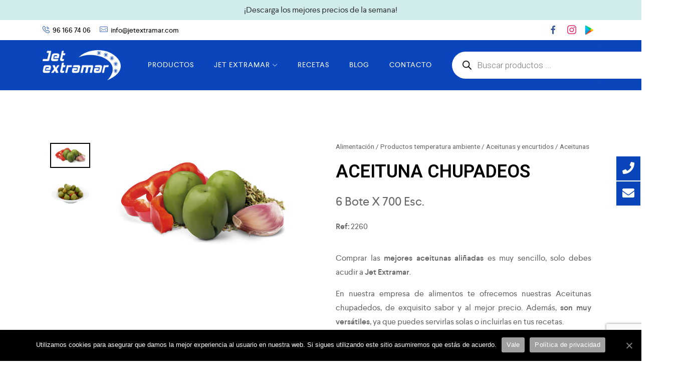

--- FILE ---
content_type: text/html; charset=UTF-8
request_url: https://jetextramar.com/aceitunas-chupadeos-6-botes-x-700-grs-esc/
body_size: 27444
content:
<!DOCTYPE html><html lang="es"><head><meta charset="UTF-8"><meta name="viewport" content="width=device-width, initial-scale=1"><link rel="profile" href="http://gmpg.org/xfn/11"/><meta name='robots' content='index, follow, max-image-preview:large, max-snippet:-1, max-video-preview:-1' /><title>Aceitunas chupadedos 6 botes x 700 grs Esc</title><link rel="stylesheet" href="https://jetextramar.com/wp-content/cache/min/1/a02b876892db507f72cba355b425635e.css" data-minify="1" /><meta name="description" content="Las aceitunas son un aperitivo bien recibido por todos los comensales, por ello en Jet Extramar te traemos estas sabrosas Aceitunas chupadedos, listas para servir." /><link rel="canonical" href="https://jetextramar.com/aceitunas-chupadeos-6-botes-x-700-grs-esc/" /><meta property="og:locale" content="es_ES" /><meta property="og:type" content="article" /><meta property="og:title" content="Aceitunas chupadedos 6 botes x 700 grs Esc" /><meta property="og:description" content="Las aceitunas son un aperitivo bien recibido por todos los comensales, por ello en Jet Extramar te traemos estas sabrosas Aceitunas chupadedos, listas para servir." /><meta property="og:url" content="https://jetextramar.com/aceitunas-chupadeos-6-botes-x-700-grs-esc/" /><meta property="og:site_name" content="Jet Extramar" /><meta property="article:modified_time" content="2025-06-10T09:12:29+00:00" /><meta property="og:image" content="https://jetextramar.com/wp-content/uploads/2021/07/Aceituna-chupadedos.jpg" /><meta property="og:image:width" content="800" /><meta property="og:image:height" content="480" /><meta property="og:image:type" content="image/jpeg" /><meta name="twitter:card" content="summary_large_image" /><meta name="twitter:label1" content="Tiempo de lectura" /><meta name="twitter:data1" content="1 minuto" /> <script type="application/ld+json" class="yoast-schema-graph">{"@context":"https://schema.org","@graph":[{"@type":"WebPage","@id":"https://jetextramar.com/aceitunas-chupadeos-6-botes-x-700-grs-esc/","url":"https://jetextramar.com/aceitunas-chupadeos-6-botes-x-700-grs-esc/","name":"Aceitunas chupadedos 6 botes x 700 grs Esc","isPartOf":{"@id":"https://jetextramar.com/#website"},"primaryImageOfPage":{"@id":"https://jetextramar.com/aceitunas-chupadeos-6-botes-x-700-grs-esc/#primaryimage"},"image":{"@id":"https://jetextramar.com/aceitunas-chupadeos-6-botes-x-700-grs-esc/#primaryimage"},"thumbnailUrl":"https://jetextramar.com/wp-content/uploads/2021/07/Aceituna-chupadedos.jpg","datePublished":"2021-07-09T10:35:43+00:00","dateModified":"2025-06-10T09:12:29+00:00","description":"Las aceitunas son un aperitivo bien recibido por todos los comensales, por ello en Jet Extramar te traemos estas sabrosas Aceitunas chupadedos, listas para servir.","breadcrumb":{"@id":"https://jetextramar.com/aceitunas-chupadeos-6-botes-x-700-grs-esc/#breadcrumb"},"inLanguage":"es","potentialAction":[{"@type":"ReadAction","target":["https://jetextramar.com/aceitunas-chupadeos-6-botes-x-700-grs-esc/"]}]},{"@type":"ImageObject","inLanguage":"es","@id":"https://jetextramar.com/aceitunas-chupadeos-6-botes-x-700-grs-esc/#primaryimage","url":"https://jetextramar.com/wp-content/uploads/2021/07/Aceituna-chupadedos.jpg","contentUrl":"https://jetextramar.com/wp-content/uploads/2021/07/Aceituna-chupadedos.jpg","width":800,"height":480},{"@type":"BreadcrumbList","@id":"https://jetextramar.com/aceitunas-chupadeos-6-botes-x-700-grs-esc/#breadcrumb","itemListElement":[{"@type":"ListItem","position":1,"name":"Alimentación","item":"https://jetextramar.com/tienda/"},{"@type":"ListItem","position":2,"name":"Productos temperatura ambiente","item":"https://jetextramar.com/productos-temperatura-ambiente/"},{"@type":"ListItem","position":3,"name":"Aceitunas y encurtidos","item":"https://jetextramar.com/aceitunas-y-encurtidos/"},{"@type":"ListItem","position":4,"name":"Aceitunas","item":"https://jetextramar.com/aceitunas/"},{"@type":"ListItem","position":5,"name":"ACEITUNA CHUPADEOS"}]},{"@type":"WebSite","@id":"https://jetextramar.com/#website","url":"https://jetextramar.com/","name":"Jet Extramar","description":"Jet Extramar, tu empresa de alimentos en Valencia","publisher":{"@id":"https://jetextramar.com/#organization"},"potentialAction":[{"@type":"SearchAction","target":{"@type":"EntryPoint","urlTemplate":"https://jetextramar.com/?s={search_term_string}"},"query-input":"required name=search_term_string"}],"inLanguage":"es"},{"@type":"Organization","@id":"https://jetextramar.com/#organization","name":"Jet Extramar","url":"https://jetextramar.com/","logo":{"@type":"ImageObject","inLanguage":"es","@id":"https://jetextramar.com/#/schema/logo/image/","url":"https://jetextramar.com/wp-content/uploads/2023/01/cropped-logo-jet-extramar-1.png","contentUrl":"https://jetextramar.com/wp-content/uploads/2023/01/cropped-logo-jet-extramar-1.png","width":400,"height":154,"caption":"Jet Extramar"},"image":{"@id":"https://jetextramar.com/#/schema/logo/image/"}}]}</script>  <script>dataLayer = [{"title":"ACEITUNA CHUPADEOS","author":"apiuser solo uso api","wordcount":96,"logged_in":"false","page_id":27985,"post_date":"2021-07-09 11:35:43","post_type":"product"}];</script>  <script>(function(w,d,s,l,i){w[l]=w[l]||[];w[l].push({'gtm.start':
new Date().getTime(),event:'gtm.js'});var f=d.getElementsByTagName(s)[0],
j=d.createElement(s),dl=l!='dataLayer'?'&l='+l:'';j.async=true;j.src=
'https://www.googletagmanager.com/gtm.js?id='+i+dl;f.parentNode.insertBefore(j,f);
})(window,document,'script','dataLayer','GTM-PJP3SKK');</script>  <script>!function(f,b,e,v,n,t,s)
{if(f.fbq)return;n=f.fbq=function(){n.callMethod?
n.callMethod.apply(n,arguments):n.queue.push(arguments)};
if(!f._fbq)f._fbq=n;n.push=n;n.loaded=!0;n.version='2.0';
n.queue=[];t=b.createElement(e);t.async=!0;
t.src=v;s=b.getElementsByTagName(e)[0];
s.parentNode.insertBefore(t,s)}(window, document,'script',
'https://connect.facebook.net/en_US/fbevents.js');
fbq('init', '458378715224117');
fbq('track', 'PageView');</script> <noscript></noscript><link rel="alternate" type="application/rss+xml" title="Jet Extramar &raquo; Feed" href="https://jetextramar.com/feed/" /><link rel="alternate" type="application/rss+xml" title="Jet Extramar &raquo; Feed de los comentarios" href="https://jetextramar.com/comments/feed/" /><style id='global-styles-inline-css' type='text/css'>body{--wp--preset--color--black:#000;--wp--preset--color--cyan-bluish-gray:#abb8c3;--wp--preset--color--white:#fff;--wp--preset--color--pale-pink:#f78da7;--wp--preset--color--vivid-red:#cf2e2e;--wp--preset--color--luminous-vivid-orange:#ff6900;--wp--preset--color--luminous-vivid-amber:#fcb900;--wp--preset--color--light-green-cyan:#7bdcb5;--wp--preset--color--vivid-green-cyan:#00d084;--wp--preset--color--pale-cyan-blue:#8ed1fc;--wp--preset--color--vivid-cyan-blue:#0693e3;--wp--preset--color--vivid-purple:#9b51e0;--wp--preset--gradient--vivid-cyan-blue-to-vivid-purple:linear-gradient(135deg,rgba(6,147,227,1) 0%,rgb(155,81,224) 100%);--wp--preset--gradient--light-green-cyan-to-vivid-green-cyan:linear-gradient(135deg,rgb(122,220,180) 0%,rgb(0,208,130) 100%);--wp--preset--gradient--luminous-vivid-amber-to-luminous-vivid-orange:linear-gradient(135deg,rgba(252,185,0,1) 0%,rgba(255,105,0,1) 100%);--wp--preset--gradient--luminous-vivid-orange-to-vivid-red:linear-gradient(135deg,rgba(255,105,0,1) 0%,rgb(207,46,46) 100%);--wp--preset--gradient--very-light-gray-to-cyan-bluish-gray:linear-gradient(135deg,rgb(238,238,238) 0%,rgb(169,184,195) 100%);--wp--preset--gradient--cool-to-warm-spectrum:linear-gradient(135deg,rgb(74,234,220) 0%,rgb(151,120,209) 20%,rgb(207,42,186) 40%,rgb(238,44,130) 60%,rgb(251,105,98) 80%,rgb(254,248,76) 100%);--wp--preset--gradient--blush-light-purple:linear-gradient(135deg,rgb(255,206,236) 0%,rgb(152,150,240) 100%);--wp--preset--gradient--blush-bordeaux:linear-gradient(135deg,rgb(254,205,165) 0%,rgb(254,45,45) 50%,rgb(107,0,62) 100%);--wp--preset--gradient--luminous-dusk:linear-gradient(135deg,rgb(255,203,112) 0%,rgb(199,81,192) 50%,rgb(65,88,208) 100%);--wp--preset--gradient--pale-ocean:linear-gradient(135deg,rgb(255,245,203) 0%,rgb(182,227,212) 50%,rgb(51,167,181) 100%);--wp--preset--gradient--electric-grass:linear-gradient(135deg,rgb(202,248,128) 0%,rgb(113,206,126) 100%);--wp--preset--gradient--midnight:linear-gradient(135deg,rgb(2,3,129) 0%,rgb(40,116,252) 100%);--wp--preset--duotone--dark-grayscale:url('#wp-duotone-dark-grayscale');--wp--preset--duotone--grayscale:url('#wp-duotone-grayscale');--wp--preset--duotone--purple-yellow:url('#wp-duotone-purple-yellow');--wp--preset--duotone--blue-red:url('#wp-duotone-blue-red');--wp--preset--duotone--midnight:url('#wp-duotone-midnight');--wp--preset--duotone--magenta-yellow:url('#wp-duotone-magenta-yellow');--wp--preset--duotone--purple-green:url('#wp-duotone-purple-green');--wp--preset--duotone--blue-orange:url('#wp-duotone-blue-orange');--wp--preset--font-size--small:13px;--wp--preset--font-size--medium:20px;--wp--preset--font-size--large:36px;--wp--preset--font-size--x-large:42px;--wp--preset--spacing--20:.44rem;--wp--preset--spacing--30:.67rem;--wp--preset--spacing--40:1rem;--wp--preset--spacing--50:1.5rem;--wp--preset--spacing--60:2.25rem;--wp--preset--spacing--70:3.38rem;--wp--preset--spacing--80:5.06rem;--wp--preset--shadow--natural:6px 6px 9px rgba(0,0,0,.2);--wp--preset--shadow--deep:12px 12px 50px rgba(0,0,0,.4);--wp--preset--shadow--sharp:6px 6px 0 rgba(0,0,0,.2);--wp--preset--shadow--outlined:6px 6px 0 -3px rgba(255,255,255,1),6px 6px rgba(0,0,0,1);--wp--preset--shadow--crisp:6px 6px 0 rgba(0,0,0,1)}:where(.is-layout-flex){gap:.5em}body .is-layout-flow>.alignleft{float:left;margin-inline-start:0;margin-inline-end:2em}body .is-layout-flow>.alignright{float:right;margin-inline-start:2em;margin-inline-end:0}body .is-layout-flow>.aligncenter{margin-left:auto!important;margin-right:auto!important}body .is-layout-constrained>.alignleft{float:left;margin-inline-start:0;margin-inline-end:2em}body .is-layout-constrained>.alignright{float:right;margin-inline-start:2em;margin-inline-end:0}body .is-layout-constrained>.aligncenter{margin-left:auto!important;margin-right:auto!important}body .is-layout-constrained>:where(:not(.alignleft):not(.alignright):not(.alignfull)){max-width:var(--wp--style--global--content-size);margin-left:auto!important;margin-right:auto!important}body .is-layout-constrained>.alignwide{max-width:var(--wp--style--global--wide-size)}body .is-layout-flex{display:flex}body .is-layout-flex{flex-wrap:wrap;align-items:center}body .is-layout-flex>*{margin:0}:where(.wp-block-columns.is-layout-flex){gap:2em}.has-black-color{color:var(--wp--preset--color--black)!important}.has-cyan-bluish-gray-color{color:var(--wp--preset--color--cyan-bluish-gray)!important}.has-white-color{color:var(--wp--preset--color--white)!important}.has-pale-pink-color{color:var(--wp--preset--color--pale-pink)!important}.has-vivid-red-color{color:var(--wp--preset--color--vivid-red)!important}.has-luminous-vivid-orange-color{color:var(--wp--preset--color--luminous-vivid-orange)!important}.has-luminous-vivid-amber-color{color:var(--wp--preset--color--luminous-vivid-amber)!important}.has-light-green-cyan-color{color:var(--wp--preset--color--light-green-cyan)!important}.has-vivid-green-cyan-color{color:var(--wp--preset--color--vivid-green-cyan)!important}.has-pale-cyan-blue-color{color:var(--wp--preset--color--pale-cyan-blue)!important}.has-vivid-cyan-blue-color{color:var(--wp--preset--color--vivid-cyan-blue)!important}.has-vivid-purple-color{color:var(--wp--preset--color--vivid-purple)!important}.has-black-background-color{background-color:var(--wp--preset--color--black)!important}.has-cyan-bluish-gray-background-color{background-color:var(--wp--preset--color--cyan-bluish-gray)!important}.has-white-background-color{background-color:var(--wp--preset--color--white)!important}.has-pale-pink-background-color{background-color:var(--wp--preset--color--pale-pink)!important}.has-vivid-red-background-color{background-color:var(--wp--preset--color--vivid-red)!important}.has-luminous-vivid-orange-background-color{background-color:var(--wp--preset--color--luminous-vivid-orange)!important}.has-luminous-vivid-amber-background-color{background-color:var(--wp--preset--color--luminous-vivid-amber)!important}.has-light-green-cyan-background-color{background-color:var(--wp--preset--color--light-green-cyan)!important}.has-vivid-green-cyan-background-color{background-color:var(--wp--preset--color--vivid-green-cyan)!important}.has-pale-cyan-blue-background-color{background-color:var(--wp--preset--color--pale-cyan-blue)!important}.has-vivid-cyan-blue-background-color{background-color:var(--wp--preset--color--vivid-cyan-blue)!important}.has-vivid-purple-background-color{background-color:var(--wp--preset--color--vivid-purple)!important}.has-black-border-color{border-color:var(--wp--preset--color--black)!important}.has-cyan-bluish-gray-border-color{border-color:var(--wp--preset--color--cyan-bluish-gray)!important}.has-white-border-color{border-color:var(--wp--preset--color--white)!important}.has-pale-pink-border-color{border-color:var(--wp--preset--color--pale-pink)!important}.has-vivid-red-border-color{border-color:var(--wp--preset--color--vivid-red)!important}.has-luminous-vivid-orange-border-color{border-color:var(--wp--preset--color--luminous-vivid-orange)!important}.has-luminous-vivid-amber-border-color{border-color:var(--wp--preset--color--luminous-vivid-amber)!important}.has-light-green-cyan-border-color{border-color:var(--wp--preset--color--light-green-cyan)!important}.has-vivid-green-cyan-border-color{border-color:var(--wp--preset--color--vivid-green-cyan)!important}.has-pale-cyan-blue-border-color{border-color:var(--wp--preset--color--pale-cyan-blue)!important}.has-vivid-cyan-blue-border-color{border-color:var(--wp--preset--color--vivid-cyan-blue)!important}.has-vivid-purple-border-color{border-color:var(--wp--preset--color--vivid-purple)!important}.has-vivid-cyan-blue-to-vivid-purple-gradient-background{background:var(--wp--preset--gradient--vivid-cyan-blue-to-vivid-purple)!important}.has-light-green-cyan-to-vivid-green-cyan-gradient-background{background:var(--wp--preset--gradient--light-green-cyan-to-vivid-green-cyan)!important}.has-luminous-vivid-amber-to-luminous-vivid-orange-gradient-background{background:var(--wp--preset--gradient--luminous-vivid-amber-to-luminous-vivid-orange)!important}.has-luminous-vivid-orange-to-vivid-red-gradient-background{background:var(--wp--preset--gradient--luminous-vivid-orange-to-vivid-red)!important}.has-very-light-gray-to-cyan-bluish-gray-gradient-background{background:var(--wp--preset--gradient--very-light-gray-to-cyan-bluish-gray)!important}.has-cool-to-warm-spectrum-gradient-background{background:var(--wp--preset--gradient--cool-to-warm-spectrum)!important}.has-blush-light-purple-gradient-background{background:var(--wp--preset--gradient--blush-light-purple)!important}.has-blush-bordeaux-gradient-background{background:var(--wp--preset--gradient--blush-bordeaux)!important}.has-luminous-dusk-gradient-background{background:var(--wp--preset--gradient--luminous-dusk)!important}.has-pale-ocean-gradient-background{background:var(--wp--preset--gradient--pale-ocean)!important}.has-electric-grass-gradient-background{background:var(--wp--preset--gradient--electric-grass)!important}.has-midnight-gradient-background{background:var(--wp--preset--gradient--midnight)!important}.has-small-font-size{font-size:var(--wp--preset--font-size--small)!important}.has-medium-font-size{font-size:var(--wp--preset--font-size--medium)!important}.has-large-font-size{font-size:var(--wp--preset--font-size--large)!important}.has-x-large-font-size{font-size:var(--wp--preset--font-size--x-large)!important}.wp-block-navigation a:where(:not(.wp-element-button)){color:inherit}:where(.wp-block-columns.is-layout-flex){gap:2em}.wp-block-pullquote{font-size:1.5em;line-height:1.6}</style><style id='cooked-styling-inline-css' type='text/css'>.cooked-button,.cooked-fsm .cooked-fsm-top,.cooked-fsm .cooked-fsm-mobile-nav,.cooked-fsm .cooked-fsm-mobile-nav a.cooked-active,.cooked-browse-search-button,.cooked-icon-loading,.cooked-progress span,.cooked-recipe-search .cooked-taxonomy-selected,.cooked-recipe-card-modern:hover .cooked-recipe-card-sep,.cooked-recipe-card-modern-centered:hover .cooked-recipe-card-sep{background:#0b45bb}.cooked-timer-obj,.cooked-fsm a{color:#0b45bb}.cooked-button:hover,.cooked-recipe-search .cooked-taxonomy-selected:hover,.cooked-browse-search-button:hover{background:#0b45bb}@media screen and (max-width:1000px){#cooked-timers-wrap{width:90%;margin:0 -45% 0 0}.cooked-recipe-grid,.cooked-recipe-term-grid{margin:3% -1.5%;width:103%}.cooked-term-block.cooked-col-25,.cooked-recipe-grid.cooked-columns-3 .cooked-recipe,.cooked-recipe-grid.cooked-columns-4 .cooked-recipe,.cooked-recipe-grid.cooked-columns-5 .cooked-recipe,.cooked-recipe-grid.cooked-columns-6 .cooked-recipe{width:47%;margin:0 1.5% 3%;padding:0}}@media screen and (max-width:750px){.cooked-recipe-grid,.cooked-recipe-term-grid{margin:5% -2.5%;width:105%}.cooked-term-block.cooked-col-25,.cooked-recipe-grid.cooked-columns-2 .cooked-recipe,.cooked-recipe-grid.cooked-columns-3 .cooked-recipe,.cooked-recipe-grid.cooked-columns-4 .cooked-recipe,.cooked-recipe-grid.cooked-columns-5 .cooked-recipe,.cooked-recipe-grid.cooked-columns-6 .cooked-recipe.cooked-recipe-grid .cooked-recipe{width:95%;margin:0 2.5% 5%;padding:0}.cooked-recipe-info .cooked-left,.cooked-recipe-info .cooked-right{float:none;display:block;text-align:center}.cooked-recipe-info>section.cooked-right>span,.cooked-recipe-info>section.cooked-left>span{margin:.5rem 1rem 1rem}.cooked-recipe-info>section.cooked-left>span:last-child,.cooked-recipe-info>span:last-child{margin-right:1rem}.cooked-recipe-info>section.cooked-right>span:first-child{margin-left:1rem}.cooked-recipe-search .cooked-fields-wrap{padding:0;display:block}.cooked-recipe-search .cooked-fields-wrap>.cooked-browse-search{width:100%;max-width:100%;border-right:1px solid rgba(0,0,0,.15);margin:2% 0}.cooked-recipe-search .cooked-fields-wrap.cooked-1-search-fields .cooked-browse-select-block{width:100%;left:0}.cooked-recipe-search .cooked-fields-wrap>.cooked-field-wrap-select{display:block;width:100%}.cooked-recipe-search .cooked-sortby-wrap{display:block;position:relative;width:68%;right:auto;top:auto;float:left;margin:0}.cooked-recipe-search .cooked-sortby-wrap>select{position:absolute;width:100%;border:1px solid rgba(0,0,0,.15)}.cooked-recipe-search .cooked-browse-search-button{width:30%;right:auto;position:relative;display:block;float:right}.cooked-recipe-search .cooked-browse-select-block{top:3rem;left:-1px;width:calc(100% + 2px)!important;border-radius:0 0 10px 10px;max-height:16rem;overflow:auto;transform:translate3d(0,-1px,0)}.cooked-recipe-search .cooked-fields-wrap.cooked-1-search-fields .cooked-browse-select-block{width:100%;padding:1.5rem}.cooked-recipe-search .cooked-fields-wrap.cooked-2-search-fields .cooked-browse-select-block{width:100%;padding:1.5rem}.cooked-recipe-search .cooked-fields-wrap.cooked-3-search-fields .cooked-browse-select-block{width:100%;padding:1.5rem}.cooked-recipe-search .cooked-fields-wrap.cooked-4-search-fields .cooked-browse-select-block{width:100%;padding:1.5rem}.cooked-recipe-search .cooked-browse-select-block{flex-wrap:wrap;max-height:20rem}.cooked-recipe-search .cooked-browse-select-block .cooked-tax-column{width:100%;min-width:100%;padding:0 0 1.5rem}.cooked-recipe-search .cooked-browse-select-block .cooked-tax-column>div{max-height:none}.cooked-recipe-search .cooked-browse-select-block .cooked-tax-column:last-child{padding:0}.cooked-recipe-search .cooked-fields-wrap.cooked-1-search-fields .cooked-browse-select-block .cooked-tax-column{width:100%}.cooked-recipe-search .cooked-fields-wrap.cooked-2-search-fields .cooked-browse-select-block .cooked-tax-column{width:100%}.cooked-recipe-search .cooked-fields-wrap.cooked-3-search-fields .cooked-browse-select-block .cooked-tax-column{width:100%}.cooked-recipe-search .cooked-fields-wrap.cooked-4-search-fields .cooked-browse-select-block .cooked-tax-column{width:100%}#cooked-timers-wrap{width:20rem;right:50%;margin:0 -10rem 0 0;transform:translate3d(0,11.2em,0)}#cooked-timers-wrap.cooked-multiples{margin:0;right:0;border-radius:10px 0 0 0;width:20rem}#cooked-timers-wrap .cooked-timer-block{padding-left:3.25rem}#cooked-timers-wrap .cooked-timer-block.cooked-visible{padding-top:1rem;line-height:1.5rem;padding-left:3.25rem}#cooked-timers-wrap .cooked-timer-block .cooked-timer-step{font-size:.9rem}#cooked-timers-wrap .cooked-timer-block .cooked-timer-desc{font-size:1rem;padding:0}#cooked-timers-wrap .cooked-timer-block .cooked-timer-obj{top:auto;right:auto;width:auto;font-size:1.5rem;line-height:2rem}#cooked-timers-wrap .cooked-timer-block .cooked-timer-obj>i.cooked-icon{font-size:1.5rem;width:1.3rem;margin-right:.5rem}#cooked-timers-wrap .cooked-timer-block i.cooked-icon-times{line-height:1rem;font-size:1rem;top:1.4rem;left:1.2rem}body.cooked-fsm-active #cooked-timers-wrap{bottom:0}.cooked-fsm{opacity:1;transform:scale(1);top:120%}.cooked-fsm.cooked-active{top:0}.cooked-fsm .cooked-fsm-mobile-nav{display:block}.cooked-fsm .cooked-fsm-ingredients,.cooked-fsm .cooked-fsm-directions{padding:9rem 2rem 1rem;width:100%;display:none;left:0;background:#fff}.cooked-fsm .cooked-fsm-ingredients.cooked-active,.cooked-fsm .cooked-fsm-directions.cooked-active{display:block}.cooked-fsm{-webkit-transition:all 350ms cubic-bezier(.42,0,.15,1);-moz-transition:all 350ms cubic-bezier(.42,0,.15,1);-o-transition:all 350ms cubic-bezier(.42,0,.15,1);transition:all 350ms cubic-bezier(.42,0,.15,1)}}@media screen and (max-width:520px){.cooked-fsm .cooked-fsm-directions p{font-size:1rem}.cooked-fsm .cooked-recipe-directions .cooked-heading{font-size:1.25rem}#cooked-timers-wrap{width:100%;right:0;margin:0;border-radius:0}.cooked-recipe-search .cooked-fields-wrap>.cooked-browse-search{margin:3% 0}.cooked-recipe-search .cooked-sortby-wrap{width:67%}}</style><style id='woocommerce-inline-inline-css' type='text/css'>.woocommerce form .form-row .required{visibility:visible}</style><style id='cooked-pro-general-css-inline-css' type='text/css'>.cooked-fe-form input[type="password"]:focus,.cooked-fe-form input[type="email"]:focus,.cooked-fe-form input[type="tel"]:focus,.cooked-fe-form input[type="text"]:focus,.cooked-fe-form input[type="number"]:focus,.cooked-fe-form select:focus{border-color:#0b45bb!important}#cooked-nutrition-label strong.cooked-nut-label{color:#0b45bb}.cooked-button.cooked-embed-share{background:#0b45bb}.cooked-button.cooked-embed-share:hover{background:#0b45bb}.cooked-sharing-actions.cooked-minimal-style .cooked-button.cooked-embed-share:hover{background:#0b45bb;border-color:#0b45bb}.cooked-favorite-heart .cooked-icon{color:#d54e21}.cooked-recipe-full .cooked-recipe-info .cooked-favorite .cooked-favorite-heart.cooked-is-favorite .cooked-icon,.cooked-recipe-full .cooked-recipe-info .cooked-favorite .cooked-favorite-heart.cooked-is-favorite:hover .cooked-icon{color:#d54e21}.cooked-rating-stars>.cooked-rating-star,.cooked-rating-stars>.cooked-rating-star:hover{color:#fdaf09}.cooked-rating-stars>.cooked-rating-star.cooked-rating-star-empty,.cooked-ratable .cooked-rating-stars.cooked-user-rated>.cooked-rating-star.cooked-rating-star-empty{color:rgba(0,0,0,.25)}.cooked-ratable .cooked-rating-stars.cooked-user-rated>.cooked-rating-star{color:#ed8a00}.cooked-ratable .cooked-rating-stars>.cooked-rating-star:hover~.cooked-rating-star,.cooked-ratable .cooked-rating-stars>.cooked-rating-star:hover~.cooked-rating-star.cooked-rating-star-empty,.cooked-ratable .cooked-rating-stars>.cooked-rating-star.cooked-rating-star-empty:hover,.cooked-ratable .cooked-rating-stars>.cooked-rating-star.cooked-rating-star-empty:hover~.cooked-rating-star,.cooked-ratable .cooked-rating-stars>.cooked-rating-star.cooked-rating-star-empty:hover~.cooked-rating-star.cooked-rating-star-empty{color:#ed8a00!important}.cooked-ratable .cooked-rating-stars:hover>.cooked-rating-star,.cooked-ratable .cooked-rating-stars:hover>.cooked-rating-star.cooked-rating-star-empty{color:rgba(0,0,0,.35)}.cooked-ratable .cooked-rating-stars>.cooked-rating-star:hover,.cooked-ratable .cooked-rating-stars>.cooked-rating-star.cooked-rating-star-empty:hover{color:#ed8a00!important}.cooked-recipe-full .cooked-ratable .cooked-rating-stars:hover>.cooked-rating-star:hover{color:#ed8a00!important}.cooked-recipe-info .cooked-current-rating{background:#fdaf09}.cooked-rating-thumb.cooked-is-selected .cooked-icon-thumbs-up-solid,.cooked-rating-thumb.cooked-is-selected .cooked-icon-thumbs-up-solid:hover,.cooked-recipe-full .cooked-rating-thumb.cooked-is-selected .cooked-icon-thumbs-up-solid:hover{color:#1491ff}.cooked-rating-thumb.cooked-is-selected .cooked-icon-thumbs-down-solid,.cooked-rating-thumb.cooked-is-selected .cooked-icon-thumbs-down-solid:hover,.cooked-recipe-full .cooked-rating-thumb.cooked-is-selected .cooked-icon-thumbs-down-solid:hover{color:#d54e21}.dropzone .dz-preview .dz-progress .dz-upload{background:#1491ff}.dropzone:hover{border-color:#1491ff}#cooked-directions-builder .cooked-direction-block>.cooked-direction-image:hover{border-color:#1491ff}#cooked-directions-builder .cooked-direction-block>.cooked-direction-image:hover:before{color:#1491ff}.dropzone.dz-drag-hover{border-color:#1491ff}.cooked-button.cooked-secondary-button{background:#1491ff}.cooked-button.cooked-secondary-button:hover{background:#117bd8}.cooked-donut .ct-series-a .ct-slice-donut-solid{fill:#228edd}.cooked-donut .ct-series-b .ct-slice-donut-solid{fill:#33bf99}.cooked-donut .ct-series-c .ct-slice-donut-solid{fill:#fb5d3b}.cooked-recipe-fitness .cooked-recipe .cooked-recipe-fitness-report .cooked-fitness-report-fat{background:#228edd}.cooked-recipe-fitness .cooked-recipe .cooked-recipe-fitness-report .cooked-fitness-report-carbs{background:#33bf99}.cooked-recipe-fitness .cooked-recipe .cooked-recipe-fitness-report .cooked-fitness-report-protein{background:#fb5d3b}@media screen and (max-width:1000px){.cooked-recipe-modern{margin:3% -1.5%;width:103%}.cooked-recipe-modern.cooked-columns-3 .cooked-recipe,.cooked-recipe-modern.cooked-columns-4 .cooked-recipe,.cooked-recipe-modern.cooked-columns-5 .cooked-recipe,.cooked-recipe-modern.cooked-columns-6 .cooked-recipe{width:47%;margin:0 1.5% 3%;padding:0}.cooked-recipe-fitness{margin:3% -1.5%;width:103%}.cooked-recipe-fitness.cooked-columns-3 .cooked-recipe,.cooked-recipe-fitness.cooked-columns-4 .cooked-recipe,.cooked-recipe-fitness.cooked-columns-5 .cooked-recipe,.cooked-recipe-fitness.cooked-columns-6 .cooked-recipe{width:47%;margin:0 1.5% 3%;padding:0}}@media screen and (max-width:750px){.cooked-recipe-grid .cooked-recipe-info .cooked-left>span{float:left}.cooked-recipe-grid .cooked-recipe-info .cooked-right>span{float:right}.cooked-recipe-grid .cooked-recipe-info .cooked-left>span,.cooked-recipe-grid .cooked-recipe-info .cooked-right>span{text-align:left}.cooked-recipe-modern .cooked-recipe-info .cooked-left>span{float:left}.cooked-recipe-modern .cooked-recipe-info .cooked-right>span{float:right}.cooked-recipe-modern .cooked-recipe-info .cooked-left>span,.cooked-recipe-modern .cooked-recipe-info .cooked-right>span{text-align:left}.cooked-recipe-modern{margin:5% -2.5%;width:105%}.cooked-recipe-modern.cooked-columns-2 .cooked-recipe,.cooked-recipe-modern.cooked-columns-3 .cooked-recipe,.cooked-recipe-modern.cooked-columns-4 .cooked-recipe,.cooked-recipe-modern.cooked-columns-5 .cooked-recipe,.cooked-recipe-modern.cooked-columns-6 .cooked-recipe.cooked-recipe-modern .cooked-recipe{width:95%;margin:0 2.5% 5%;padding:0}.cooked-recipe-fitness .cooked-recipe-info .cooked-left{float:left}.cooked-recipe-fitness .cooked-recipe-info .cooked-right{float:right}.cooked-recipe-fitness .cooked-recipe-info>section.cooked-right>span,.cooked-recipe-fitness .cooked-recipe-info>section.cooked-left>span{margin:0}.cooked-recipe-fitness{margin:5% -2.5%;width:105%}.cooked-recipe-fitness.cooked-columns-2 .cooked-recipe,.cooked-recipe-fitness.cooked-columns-3 .cooked-recipe,.cooked-recipe-fitness.cooked-columns-4 .cooked-recipe,.cooked-recipe-fitness.cooked-columns-5 .cooked-recipe,.cooked-recipe-fitness.cooked-columns-6 .cooked-recipe.cooked-recipe-fitness .cooked-recipe{width:95%;margin:0 2.5% 5%;padding:0}.cooked-recipe-full .cooked-recipe-name,body .cooked-recipe-full .cooked-recipe .cooked-recipe-excerpt{max-width:100%}.cooked-recipe-full .cooked-recipe-name{font-size:1.5em}body .cooked-recipe-full .cooked-recipe p{font-size:0.9em!important}.cooked-recipe-full .cooked-recipe-content{width:80%}.cooked-fe-form .cooked-field.cooked-field-column-25 select{margin:0}.cooked-fe-form .cooked-field.cooked-field-column-25{width:50%}.cooked-fe-form .cooked-field.cooked-field-column-25:nth-child(2n+2),.cooked-fe-form .cooked-field.cooked-field-column-25:nth-child(4n+4){width:48%;padding:0}}@media screen and (max-width:520px){.cooked-recipe-compact .cooked-recipe-inside{width:70%}.cooked-recipe-compact .cooked-recipe-inside.cooked-no-rating{width:90%}.cooked-recipe-compact .cooked-recipe-info-wrap{width:30%}.cooked-recipe-compact .cooked-recipe-thumb-wrap{display:none}.cooked-recipe-full .cooked-recipe-name{font-size:1.25em}body .cooked-recipe-full .cooked-recipe{margin-bottom:1em}body .cooked-recipe-full .cooked-recipe p{font-size:0.9em!important}.cooked-recipe-full .cooked-recipe-inside{float:none;width:100%;border-radius:0;text-align:center;top:auto;bottom:0;box-shadow:none;background:rgba(255,255,255,.8)}.cooked-recipe-full .cooked-recipe-wrap{min-height:inherit;height:auto}.cooked-recipe-full .cooked-recipe-content{margin:10px;width:auto}.cooked-fe-form .cooked-field.cooked-field-column-25,.cooked-fe-form .cooked-field.cooked-field-column-33{width:100%;padding:0}.cooked-fe-form .cooked-field.cooked-field-column-33:nth-child(3n+3),.cooked-fe-form .cooked-field.cooked-field-column-25:nth-child(2n+2),.cooked-fe-form .cooked-field.cooked-field-column-25:nth-child(4n+4){width:100%}}</style><style id='yith_ywraq_frontend-inline-css' type='text/css'>.cart button.single_add_to_cart_button{display:none!important}</style><link rel='preload' as='font' type='font/woff2' crossorigin='anonymous' id='tinvwl-webfont-font-css' href='https://jetextramar.com/wp-content/plugins/ti-woocommerce-wishlist/assets/fonts/tinvwl-webfont.woff2'  media='all' /><style id='zoo-styles-inline-css' type='text/css'>.builder-block-nav-icon{text-align:left}#site-header .element-primary-menu>ul.nav-menu>li>a,#site-header .element-primary-menu>ul.nav-menu>li>span,#site-header .element-primary-menu ul.cmm4e>li>a{font-size:14px;letter-spacing:1px}#site-header .element-primary-menu li.menu-item li.menu-item>a,#site-header .element-primary-menu .mega-menu-content a,#site-header .element-primary-menu ul.cmm4e li li,#site-header .element-primary-menu ul.cmm4e li li a{font-weight:400}.builder-block-primary-menu{text-align:left}.header-social-icons.element-social-icons.color-custom li a{background-color:#1e73be}.element-cart-icon .wrap-right-element-cart .title-element-cart{color:#0a0a0a}.element-cart-icon:hover .wrap-right-element-cart .title-element-cart{color:#eaeaea}.element-cart-icon .wrap-right-element-cart .total-element-cart{color:#fff}#site-footer .footer-top .widget-title,#site-footer .footer-top h1,#site-footer .footer-top h2,#site-footer .footer-top h3,#site-footer .footer-top h4{color:#fff}.sidebar .widget-title{color:#0b45bb}.btn,input[type="submit"],.button,button{color:#fff}.btn,input[type="submit"],.button,button{background-color:#000}.btn:hover,input[type="submit"]:hover,.button:hover,button:hover{color:#fff}.btn:hover,input[type="submit"]:hover,.button:hover,button:hover{background-color:#0b45bb}body .woocommerce-store-notice.demo_store{font-size:16px}.product .product-loop-title,.products h2body #site-main-content-loop-category__title,body #site-main-content-cart table.cart .product-name a,.products .product .wrap-product-loop-content .wrap-product-loop-detail .product-loop-title a{color:#141414}body #site-main-content div.product .product_title,body #zoo-quickview-lb div.product .product_title{color:#161616}.builder-block-nav-icon{text-align:left}#site-header .element-primary-menu>ul.nav-menu>li>a,#site-header .element-primary-menu>ul.nav-menu>li>span,#site-header .element-primary-menu ul.cmm4e>li>a{font-size:14px;letter-spacing:1px}#site-header .element-primary-menu li.menu-item li.menu-item>a,#site-header .element-primary-menu .mega-menu-content a,#site-header .element-primary-menu ul.cmm4e li li,#site-header .element-primary-menu ul.cmm4e li li a{font-weight:400}.builder-block-primary-menu{text-align:left}.header-social-icons.element-social-icons.color-custom li a{background-color:#1e73be}.element-cart-icon .wrap-right-element-cart .title-element-cart{color:#0a0a0a}.element-cart-icon:hover .wrap-right-element-cart .title-element-cart{color:#eaeaea}.element-cart-icon .wrap-right-element-cart .total-element-cart{color:#fff}#site-footer .footer-top .widget-title,#site-footer .footer-top h1,#site-footer .footer-top h2,#site-footer .footer-top h3,#site-footer .footer-top h4{color:#fff}.sidebar .widget-title{color:#0b45bb}.btn,input[type="submit"],.button,button{color:#fff}.btn,input[type="submit"],.button,button{background-color:#000}.btn:hover,input[type="submit"]:hover,.button:hover,button:hover{color:#fff}.btn:hover,input[type="submit"]:hover,.button:hover,button:hover{background-color:#0b45bb}body .woocommerce-store-notice.demo_store{font-size:16px}.product .product-loop-title,.products h2body #site-main-content-loop-category__title,body #site-main-content-cart table.cart .product-name a,.products .product .wrap-product-loop-content .wrap-product-loop-detail .product-loop-title a{color:#141414}body #site-main-content div.product .product_title,body #zoo-quickview-lb div.product .product_title{color:#161616}#site-header .is-sticky.header-row.sticker{background-color:#0b45bb;background-repeat:repeat;box-shadow:0 0 8px 0 rgba(0,0,0,.39)}.site-header .header-top .wrap-builder-items>.row{height:40px}.site-header .header-top{font-size:14px}.site-header .header-top{color:#000;text-decoration-color:#000;background-color:#fff;background-repeat:repeat}.site-header .header-top a,.site-header .header-top .nav-menu>li>a{color:#000;text-decoration-color:#000}.site-header .header-top a:hover,.site-header .header-top .nav-menu>.current-menu-item>a,.site-header .header-top .nav-menu>li:hover>a,.site-header .header-top ul.nav-menu>li.active>a{color:#0b45bb;text-decoration-color:#0b45bb}.site-header .header-main{color:#fff;text-decoration-color:#fff;background-color:#0b45bb;background-repeat:repeat}.site-header .header-main a,.site-header .header-main .nav-menu>li>a{color:#fff;text-decoration-color:#fff}.site-header .header-main a:hover,.site-header .header-main .nav-menu>.current-menu-item>a,.site-header .header-main .nav-menu>li:hover>a,.site-header .header-main ul.nav-menu>li.active>a{color:#fff;text-decoration-color:#fff}.site-header .header-main.contained .wrap-builder-items,.site-header .header-main:not(.contained){border-style:solid;border-color:#eaecee}.site-header .header-bottom .wrap-builder-items>.row{height:55px}.site-header .header-bottom{background-color:#000;background-repeat:repeat}.element-html2{padding-top:0;padding-right:0;padding-bottom:0;padding-left:0}.element-html2 a:hover{color:#fc6702;text-decoration-color:#fc6702}.header-row .element-html2,.builder-item.row-item-group .element-item.element-html2,.header-off-canvas-sidebar .element-html2{border-right-width:0}.header-row .element-html2,.builder-item.row-item-group .element-item.element-html2,.header-off-canvas-sidebar .element-html2{border-style:solid}.header-row .element-html2,.builder-item.row-item-group .element-item.element-html2,.header-off-canvas-sidebar .element-html2{border-color:#5d5d5d}.header-row .element-html2,.builder-item.row-item-group .element-item.element-html2,.header-off-canvas-sidebar .element-html2{padding-top:7px;padding-right:10px;padding-bottom:7px;padding-left:10px}.element-html3 a:hover{color:#fc6702;text-decoration-color:#fc6702}.header-row .element-html3,.builder-item.row-item-group .element-item.element-html3,.header-off-canvas-sidebar .element-html3{border-right-width:1px}.header-row .element-html3,.builder-item.row-item-group .element-item.element-html3,.header-off-canvas-sidebar .element-html3{border-style:solid}.header-row .element-html3,.builder-item.row-item-group .element-item.element-html3,.header-off-canvas-sidebar .element-html3{border-color:#5d5d5d}.header-row .element-html3,.builder-item.row-item-group .element-item.element-html3,.header-off-canvas-sidebar .element-html3{padding-top:7px;padding-right:10px;padding-bottom:7px;padding-left:10px}.header-row .element-html4,.builder-item.row-item-group .element-item.element-html4,.header-off-canvas-sidebar .element-html4{border-right-width:1px}.header-row .element-html4,.builder-item.row-item-group .element-item.element-html4,.header-off-canvas-sidebar .element-html4{border-style:solid}.header-row .element-html4,.builder-item.row-item-group .element-item.element-html4,.header-off-canvas-sidebar .element-html4{border-color:#5d5d5d}.header-row .element-html4,.builder-item.row-item-group .element-item.element-html4,.header-off-canvas-sidebar .element-html4{padding-top:7px;padding-right:10px;padding-bottom:7px;padding-left:10px}.element-html5 a:hover{color:#fc6702;text-decoration-color:#fc6702}.header-row .element-html5,.builder-item.row-item-group .element-item.element-html5,.header-off-canvas-sidebar .element-html5{border-right-width:1px}.header-row .element-html5,.builder-item.row-item-group .element-item.element-html5,.header-off-canvas-sidebar .element-html5{border-style:solid}.header-row .element-html5,.builder-item.row-item-group .element-item.element-html5,.header-off-canvas-sidebar .element-html5{border-color:#5d5d5d}.header-row .element-html5,.builder-item.row-item-group .element-item.element-html5,.header-off-canvas-sidebar .element-html5{padding-top:1px;padding-right:10px;padding-bottom:1px;padding-left:10px}.builder-block-html5{text-align:left}.site-branding .wrap-logo .site-logo{max-height:60px}.element-header-account.custom-color-style .account-element-link,.element-header-account.custom-color-style.button-style .account-element-link{background-repeat:repeat}.element-header-account.custom-color-style .account-element-link:hover,.element-header-account.custom-color-style.button-style .account-element-link:hover{color:#515151;text-decoration-color:#515151}.element-header-account.custom-color-style .wrap-dashboard-form a:hover,.element-header-account.custom-color-style.button-style .account-element-link:hover{color:#515151;text-decoration-color:#515151}.header-row .element-header-account,.builder-item.row-item-group .element-item.element-header-account,.header-off-canvas-sidebar .element-header-account{padding-left:10px}.builder-block-header-account{text-align:right}.element-header-wishlist i{font-size:24px;width:24px;height:24px}.element-header-wishlist .wishlist-link .wishlist-icon{color:#fff;text-decoration-color:#fff;background-repeat:repeat}.element-header-wishlist .wishlist-link:hover .wishlist-icon{color:#eaeaea;text-decoration-color:#eaeaea}.element-header-wishlist .wishlist-link:hover .wishlist-title{color:#eaeaea;text-decoration-color:#eaeaea}.header-row .element-header-wishlist,.builder-item.row-item-group .element-item.element-header-wishlist,.header-off-canvas-sidebar .element-header-wishlist{border-right-width:1px}.header-row .element-header-wishlist,.builder-item.row-item-group .element-item.element-header-wishlist,.header-off-canvas-sidebar .element-header-wishlist{border-style:solid}.header-row .element-header-wishlist,.builder-item.row-item-group .element-item.element-header-wishlist,.header-off-canvas-sidebar .element-header-wishlist{border-color:#d9d9d9}.header-row .element-header-wishlist,.builder-item.row-item-group .element-item.element-header-wishlist,.header-off-canvas-sidebar .element-header-wishlist{padding-right:15px;padding-left:5px}.site-header .header-search-box .btn-lb-search{margin-left:0}.site-header .header-search-box form.header-search-form{background-color:#fff}.site-header .header-search-box .btn-lb-search{color:#fff;text-decoration-color:#fff}.site-header .header-search-box .btn-lb-search:hover{color:#eaeaea;text-decoration-color:#eaeaea}.site-header .header-search-box .header-search-form .button.search-submit{color:#fff;text-decoration-color:#fff;background-color:#000}.site-header .header-search-box .header-search-form .button.search-submit:hover{color:#fff;text-decoration-color:#fff;background-color:#5e5e5e}.header-row .element-search-box,.builder-item.row-item-group .element-item.element-search-box,.header-off-canvas-sidebar .element-search-box{margin-left:0}.header-row .element-search-box,.builder-item.row-item-group .element-item.element-search-box,.header-off-canvas-sidebar .element-search-box{padding-right:5px;padding-left:5px}.builder-block-search-box{text-align:right}.site-header .element-top-menu>ul.nav-menu>li>a{color:#1e73be;text-decoration-color:#1e73be}.site-header .element-top-menu>ul.nav-menu>li{background-color:#fff}.site-header .element-top-menu>ul.nav-menu li.menu-item li.menu-item>a,.site-header .element-top-menu>ul.nav-menu .mega-menu-content a{color:#d33;text-decoration-color:#d33}.site-header .element-top-menu>ul.nav-menu ul.dropdown-submenu,.site-header .element-top-menu>ul.nav-menu>li.is-mega-menu>.mega-menu-content{background-color:#fff}#site-header .element-primary-menu>ul.nav-menu>li>a,#site-header .element-primary-menu>ul.nav-menu>li>span,#site-header .element-primary-menu ul.cmm4e>li>a,#site-header .element-primary-menu ul.cmm4e>li>span{color:#fff;text-decoration-color:#fff}#site-header .element-primary-menu>ul.nav-menu>li:hover>a,#site-header .element-primary-menu>ul.nav-menu>li>a:hover,#site-header .element-primary-menu>ul.nav-menu>li>a:focus,#site-header .element-primary-menu>ul.nav-menu>li.current-menu-item>a,#site-header .element-primary-menu>ul.nav-menu>li.current-menu-ancestor>a,#site-header .element-primary-menu>ul.nav-menu>li.current-menu-parent>a,#site-header .element-primary-menu ul.cmm4e>li.cmm4e-current-menu-item>a,#site-header .element-primary-menu ul.cmm4e>li.cmm4e-current-menu-item>span,#site-header .element-primary-menu ul.cmm4e>li:hover>a,#site-header .element-primary-menu ul.cmm4e>li:hover>span{color:#dbdbdb;text-decoration-color:#dbdbdb}#site-header .element-primary-menu li.menu-item li.menu-item:hover>a,#site-header .element-primary-menu li.menu-item li.menu-item>a:focus,#site-header .element-primary-menu li.menu-item li.menu-item.current-menu-item>a,#site-header .element-primary-menu li.menu-item li.menu-item.current-menu-ancestor>a,#site-header .element-primary-menu li.menu-item li.menu-item.current-menu-parent>a,#site-header .element-primary-menu .mega-menu-content a:hover,#site-header .element-primary-menu ul.cmm4e li li a:hover{color:#a0a0a0;text-decoration-color:#a0a0a0}.header-social-icons.element-social-icons li a{font-size:22px}.header-social-icons.element-social-icons li a i{height:22px;width:22px}#site-header{background-repeat:repeat}.site-header .element-cart-icon.style-1 .icon-element-cart,.site-header .element-cart-icon.style-7 .icon-element-cart,.site-header .element-cart-icon.style-2 .icon-element-cart,.element-cart-icon.style-3 .element-cart-link,.element-cart-icon.style-4 .element-cart-link,.element-cart-icon.style-5 .element-cart-link,.element-cart-icon.style-6 .element-cart-link{color:#0a0a0a;text-decoration-color:#0a0a0a;background-repeat:repeat}.site-header .element-cart-icon.style-1:hover .icon-element-cart,.site-header .element-cart-icon.style-7:hover .icon-element-cart,.site-header .element-cart-icon.style-2:hover .icon-element-cart,.element-cart-icon.style-3:hover .element-cart-link,.element-cart-icon.style-4:hover .element-cart-link,.element-cart-icon.style-5:hover .element-cart-link,.element-cart-icon.style-6:hover .element-cart-link:hover{color:#eaeaea;text-decoration-color:#eaeaea}.element-cart-icon .icon-element-cart .element-cart-count{color:rgba(10,10,10,0);text-decoration-color:rgba(10,10,10,0);padding-top:10px;background-repeat:repeat}.element-cart-icon .wrap-right-element-cart .title-element-cart{font-size:16px}.element-cart-icon .wrap-right-element-cart .total-element-cart{font-size:16px}.header-row .element-cart-icon,.builder-item.row-item-group .element-item.element-cart-icon,.header-off-canvas-sidebar .element-cart-icon{padding-left:12px}.builder-block-cart-icon{text-align:right}#site-footer .footer-top .wrap-builder-items,#site-footer .footer-top.full-width-contained,#site-footer .footer-top.container-fluid{color:#fff;text-decoration-color:#fff;padding-top:25px;padding-right:0;padding-bottom:25px;padding-left:0;background-color:#0b45bb;background-repeat:repeat}#site-footer .footer-top a,#site-footer .footer-top.footer-row .widget_nav_menu li a,#site-footer .footer-top ul li a i{color:#fff;text-decoration-color:#fff}#site-footer .footer-top a:hover,#site-footer .footer-top.footer-row .widget_nav_menu li a:hover,#site-footer .footer-top ul li a i:hover{color:#000;text-decoration-color:#000}#site-footer .footer-main .wrap-builder-items,#site-footer .footer-main.full-width-contained,#site-footer .footer-main.container-fluid{color:#666;text-decoration-color:#666;padding-top:60px;padding-bottom:60px;background-color:#f4f4f4;background-repeat:repeat}#site-footer .footer-main a,#site-footer .footer-main.footer-row .widget_nav_menu li a,#site-footer .footer-main ul li a i{color:#666;text-decoration-color:#666}#site-footer .footer-main a:hover,#site-footer .footer-main.footer-row .widget_nav_menu li a:hover,#site-footer .footer-main ul li a i:hover{color:#fc6702;text-decoration-color:#fc6702}#site-footer .footer-bottom .wrap-builder-items,#site-footer .footer-bottom.full-width-contained,#site-footer .footer-bottom.container-fluid{color:#aaa;text-decoration-color:#aaa;padding-top:15px;padding-right:0;padding-bottom:15px;padding-left:0;background-color:#282828;background-repeat:repeat}#site-footer .footer-bottom a,#site-footer .footer-bottom.footer-row .widget_nav_menu li a,#site-footer .footer-bottom ul li a i{color:#aaa;text-decoration-color:#aaa}#site-footer .footer-bottom a:hover,#site-footer .footer-bottom.footer-row .widget_nav_menu li a:hover,#site-footer .footer-bottom ul li a i:hover{color:#fc6702;text-decoration-color:#fc6702}#site-footer{background-repeat:repeat;box-shadow:0 0 0 0 #0b45bb}.footer-copyright{text-align:left}.woocommerce ul.products li.product .zoo-wishlist-button{color:#000;text-decoration-color:#000;background-color:#fff;background-repeat:repeat}.woocommerce ul.products li.product .zoo-wishlist-button:hover,.woocommerce ul.products li.product .zoo-wishlist-button.browse-wishlist{color:#fff;text-decoration-color:#fff;background-color:#fc6702}.woocommerce ul.products li.product .zoo-compare-button{color:#000;text-decoration-color:#000;background-color:#fff;background-repeat:repeat}.woocommerce ul.products li.product .zoo-compare-button:hover,.woocommerce ul.products li.product .zoo-compare-button.browse-products-compare{color:#fff;text-decoration-color:#fff;background-color:#fc6702}body{background-repeat:repeat}body .woocommerce-store-notice.demo_store{color:#333;text-decoration-color:#333;padding-top:6px;padding-bottom:6px}body .woocommerce-store-notice.demo_store a{color:#333;text-decoration-color:#333}body .woocommerce-store-notice.demo_store a:hover{color:#fc6702;text-decoration-color:#fc6702}#site-main-content li.product a.add_to_cart_button,#site-main-content li.product a.product_type_simple{color:#000;text-decoration-color:#000;background-color:#fff;background-repeat:repeat}#site-main-content li.product a.add_to_cart_button:hover,#site-main-content li.product a.added,#site-main-content li.product a.added_to_cart,#site-main-content li.product a.product_type_simple:hover{color:#fff;text-decoration-color:#fff;background-color:#0b45bb}#site-main-content li.product .btn-quick-view{background-repeat:repeat}#site-main-content li.product .btn-quick-view:hover{color:#fff;text-decoration-color:#fff;background-color:#0b45bb}li.product .onsale{color:#000;text-decoration-color:#000;background-color:#fff;background-repeat:repeat}li.product .zoo-new-label{background-repeat:repeat}ul.products li.product .out-stock-label{background-repeat:repeat}ul.products li.product .low-stock-label{background-repeat:repeat}body #zoo-quickview-lb div.product form.cart .button.single_add_to_cart_button,body #site-main-content div.product form.cart .button.single_add_to_cart_button:not(.zoo-buy-now),.zoo-sticky-add-to-cart .button.button-sticky-add-to-cart,body #site-main-content .zoo-wrap-popup-content a.add_to_cart_button,.zoo-popup-panel a.add_to_cart_button,.zoo-popup-panel .ajax_add_to_cart{background-repeat:repeat}body #zoo-quickview-lb div.product form.cart .button.single_add_to_cart_button:hover,body #site-main-content div.product form.cart .button.single_add_to_cart_button:not(.zoo-buy-now):hover,.zoo-sticky-add-to-cart .button-sticky-add-to-cart.added_to_cart,.zoo-sticky-add-to-cart .button.button-sticky-add-to-cart:hover,body #site-main-content .zoo-wrap-popup-content a.add_to_cart_button:hover,.zoo-popup-panel a.add_to_cart_button:hover,.zoo-popup-panel .ajax_add_to_cart:hover{color:#fff;text-decoration-color:#fff;background-color:#0b45bb}body #site-main-content div.product form.cart .button.single_add_to_cart_button.zoo-buy-now{background-repeat:repeat}body #site-main-content div.product form.cart .button.single_add_to_cart_button.zoo-buy-now:hover{color:#fff;text-decoration-color:#fff}body div.product form.cart .button{color:#fff;text-decoration-color:#fff;background-color:rgba(11,69,187,.52);background-repeat:repeat}body div.product form.cart .button :hover{color:#fff;text-decoration-color:#fff;background-color:#0b45bb}.wrap-single-product-content .product .summary .onsale,body #zoo-quickview-lb .product .summary .onsale{background-repeat:repeat}.wrap-single-product-content .product .summary .zoo-new-label,body #zoo-quickview-lb .product .summary .zoo-new-label{background-repeat:repeat}body #site-main-content .wrap-single-product-content .product .summary .out-of-stock,body #zoo-quickview-lb .product .summary .out-of-stock{background-repeat:repeat}body #site-main-content .wrap-single-product-content .product .summary .in-stock,body #site-main-content .wrap-single-product-content .product .summary .available-on-backorder,body #zoo-quickview-lb .product .summary .in-stock,body #zoo-quickview-lb .product .summary .available-on-backorder{background-repeat:repeat}.woocommerce-mini-cart__buttons .button.wc-forward:not(.checkout){background-repeat:repeat}.woocommerce-mini-cart__buttons .button.wc-forward.checkout{background-repeat:repeat}body #site-main-content #respond input#submit.alt,body #site-main-content a.button.alt,body #site-main-content button.button.alt,body #site-main-content input.button.alt{background-repeat:repeat}body #site-main-content #respond input#submit,body #site-main-content a.button,body #site-main-content button.button,body #site-main-content input.button{background-repeat:repeat}#site-header .is-sticky.header-row.sticker{background-color:#0b45bb;background-repeat:repeat;box-shadow:0 0 8px 0 rgba(0,0,0,.39)}.site-header .header-top .wrap-builder-items>.row{height:40px}.site-header .header-top{font-size:14px}.site-header .header-top{color:#000;text-decoration-color:#000;background-color:#fff;background-repeat:repeat}.site-header .header-top a,.site-header .header-top .nav-menu>li>a{color:#000;text-decoration-color:#000}.site-header .header-top a:hover,.site-header .header-top .nav-menu>.current-menu-item>a,.site-header .header-top .nav-menu>li:hover>a,.site-header .header-top ul.nav-menu>li.active>a{color:#0b45bb;text-decoration-color:#0b45bb}.site-header .header-main{color:#fff;text-decoration-color:#fff;background-color:#0b45bb;background-repeat:repeat}.site-header .header-main a,.site-header .header-main .nav-menu>li>a{color:#fff;text-decoration-color:#fff}.site-header .header-main a:hover,.site-header .header-main .nav-menu>.current-menu-item>a,.site-header .header-main .nav-menu>li:hover>a,.site-header .header-main ul.nav-menu>li.active>a{color:#fff;text-decoration-color:#fff}.site-header .header-main.contained .wrap-builder-items,.site-header .header-main:not(.contained){border-style:solid;border-color:#eaecee}.site-header .header-bottom .wrap-builder-items>.row{height:55px}.site-header .header-bottom{background-color:#000;background-repeat:repeat}.element-html2{padding-top:0;padding-right:0;padding-bottom:0;padding-left:0}.element-html2 a:hover{color:#fc6702;text-decoration-color:#fc6702}.header-row .element-html2,.builder-item.row-item-group .element-item.element-html2,.header-off-canvas-sidebar .element-html2{border-right-width:0}.header-row .element-html2,.builder-item.row-item-group .element-item.element-html2,.header-off-canvas-sidebar .element-html2{border-style:solid}.header-row .element-html2,.builder-item.row-item-group .element-item.element-html2,.header-off-canvas-sidebar .element-html2{border-color:#5d5d5d}.header-row .element-html2,.builder-item.row-item-group .element-item.element-html2,.header-off-canvas-sidebar .element-html2{padding-top:7px;padding-right:10px;padding-bottom:7px;padding-left:10px}.element-html3 a:hover{color:#fc6702;text-decoration-color:#fc6702}.header-row .element-html3,.builder-item.row-item-group .element-item.element-html3,.header-off-canvas-sidebar .element-html3{border-right-width:1px}.header-row .element-html3,.builder-item.row-item-group .element-item.element-html3,.header-off-canvas-sidebar .element-html3{border-style:solid}.header-row .element-html3,.builder-item.row-item-group .element-item.element-html3,.header-off-canvas-sidebar .element-html3{border-color:#5d5d5d}.header-row .element-html3,.builder-item.row-item-group .element-item.element-html3,.header-off-canvas-sidebar .element-html3{padding-top:7px;padding-right:10px;padding-bottom:7px;padding-left:10px}.header-row .element-html4,.builder-item.row-item-group .element-item.element-html4,.header-off-canvas-sidebar .element-html4{border-right-width:1px}.header-row .element-html4,.builder-item.row-item-group .element-item.element-html4,.header-off-canvas-sidebar .element-html4{border-style:solid}.header-row .element-html4,.builder-item.row-item-group .element-item.element-html4,.header-off-canvas-sidebar .element-html4{border-color:#5d5d5d}.header-row .element-html4,.builder-item.row-item-group .element-item.element-html4,.header-off-canvas-sidebar .element-html4{padding-top:7px;padding-right:10px;padding-bottom:7px;padding-left:10px}.element-html5 a:hover{color:#fc6702;text-decoration-color:#fc6702}.header-row .element-html5,.builder-item.row-item-group .element-item.element-html5,.header-off-canvas-sidebar .element-html5{border-right-width:1px}.header-row .element-html5,.builder-item.row-item-group .element-item.element-html5,.header-off-canvas-sidebar .element-html5{border-style:solid}.header-row .element-html5,.builder-item.row-item-group .element-item.element-html5,.header-off-canvas-sidebar .element-html5{border-color:#5d5d5d}.header-row .element-html5,.builder-item.row-item-group .element-item.element-html5,.header-off-canvas-sidebar .element-html5{padding-top:1px;padding-right:10px;padding-bottom:1px;padding-left:10px}.builder-block-html5{text-align:left}.site-branding .wrap-logo .site-logo{max-height:60px}.element-header-account.custom-color-style .account-element-link,.element-header-account.custom-color-style.button-style .account-element-link{background-repeat:repeat}.element-header-account.custom-color-style .account-element-link:hover,.element-header-account.custom-color-style.button-style .account-element-link:hover{color:#515151;text-decoration-color:#515151}.element-header-account.custom-color-style .wrap-dashboard-form a:hover,.element-header-account.custom-color-style.button-style .account-element-link:hover{color:#515151;text-decoration-color:#515151}.header-row .element-header-account,.builder-item.row-item-group .element-item.element-header-account,.header-off-canvas-sidebar .element-header-account{padding-left:10px}.builder-block-header-account{text-align:right}.element-header-wishlist i{font-size:24px;width:24px;height:24px}.element-header-wishlist .wishlist-link .wishlist-icon{color:#fff;text-decoration-color:#fff;background-repeat:repeat}.element-header-wishlist .wishlist-link:hover .wishlist-icon{color:#eaeaea;text-decoration-color:#eaeaea}.element-header-wishlist .wishlist-link:hover .wishlist-title{color:#eaeaea;text-decoration-color:#eaeaea}.header-row .element-header-wishlist,.builder-item.row-item-group .element-item.element-header-wishlist,.header-off-canvas-sidebar .element-header-wishlist{border-right-width:1px}.header-row .element-header-wishlist,.builder-item.row-item-group .element-item.element-header-wishlist,.header-off-canvas-sidebar .element-header-wishlist{border-style:solid}.header-row .element-header-wishlist,.builder-item.row-item-group .element-item.element-header-wishlist,.header-off-canvas-sidebar .element-header-wishlist{border-color:#d9d9d9}.header-row .element-header-wishlist,.builder-item.row-item-group .element-item.element-header-wishlist,.header-off-canvas-sidebar .element-header-wishlist{padding-right:15px;padding-left:5px}.site-header .header-search-box .btn-lb-search{margin-left:0}.site-header .header-search-box form.header-search-form{background-color:#fff}.site-header .header-search-box .btn-lb-search{color:#fff;text-decoration-color:#fff}.site-header .header-search-box .btn-lb-search:hover{color:#eaeaea;text-decoration-color:#eaeaea}.site-header .header-search-box .header-search-form .button.search-submit{color:#fff;text-decoration-color:#fff;background-color:#000}.site-header .header-search-box .header-search-form .button.search-submit:hover{color:#fff;text-decoration-color:#fff;background-color:#5e5e5e}.header-row .element-search-box,.builder-item.row-item-group .element-item.element-search-box,.header-off-canvas-sidebar .element-search-box{margin-left:0}.header-row .element-search-box,.builder-item.row-item-group .element-item.element-search-box,.header-off-canvas-sidebar .element-search-box{padding-right:5px;padding-left:5px}.builder-block-search-box{text-align:right}.site-header .element-top-menu>ul.nav-menu>li>a{color:#1e73be;text-decoration-color:#1e73be}.site-header .element-top-menu>ul.nav-menu>li{background-color:#fff}.site-header .element-top-menu>ul.nav-menu li.menu-item li.menu-item>a,.site-header .element-top-menu>ul.nav-menu .mega-menu-content a{color:#d33;text-decoration-color:#d33}.site-header .element-top-menu>ul.nav-menu ul.dropdown-submenu,.site-header .element-top-menu>ul.nav-menu>li.is-mega-menu>.mega-menu-content{background-color:#fff}#site-header .element-primary-menu>ul.nav-menu>li>a,#site-header .element-primary-menu>ul.nav-menu>li>span,#site-header .element-primary-menu ul.cmm4e>li>a,#site-header .element-primary-menu ul.cmm4e>li>span{color:#fff;text-decoration-color:#fff}#site-header .element-primary-menu>ul.nav-menu>li:hover>a,#site-header .element-primary-menu>ul.nav-menu>li>a:hover,#site-header .element-primary-menu>ul.nav-menu>li>a:focus,#site-header .element-primary-menu>ul.nav-menu>li.current-menu-item>a,#site-header .element-primary-menu>ul.nav-menu>li.current-menu-ancestor>a,#site-header .element-primary-menu>ul.nav-menu>li.current-menu-parent>a,#site-header .element-primary-menu ul.cmm4e>li.cmm4e-current-menu-item>a,#site-header .element-primary-menu ul.cmm4e>li.cmm4e-current-menu-item>span,#site-header .element-primary-menu ul.cmm4e>li:hover>a,#site-header .element-primary-menu ul.cmm4e>li:hover>span{color:#dbdbdb;text-decoration-color:#dbdbdb}#site-header .element-primary-menu li.menu-item li.menu-item:hover>a,#site-header .element-primary-menu li.menu-item li.menu-item>a:focus,#site-header .element-primary-menu li.menu-item li.menu-item.current-menu-item>a,#site-header .element-primary-menu li.menu-item li.menu-item.current-menu-ancestor>a,#site-header .element-primary-menu li.menu-item li.menu-item.current-menu-parent>a,#site-header .element-primary-menu .mega-menu-content a:hover,#site-header .element-primary-menu ul.cmm4e li li a:hover{color:#a0a0a0;text-decoration-color:#a0a0a0}.header-social-icons.element-social-icons li a{font-size:22px}.header-social-icons.element-social-icons li a i{height:22px;width:22px}#site-header{background-repeat:repeat}.site-header .element-cart-icon.style-1 .icon-element-cart,.site-header .element-cart-icon.style-7 .icon-element-cart,.site-header .element-cart-icon.style-2 .icon-element-cart,.element-cart-icon.style-3 .element-cart-link,.element-cart-icon.style-4 .element-cart-link,.element-cart-icon.style-5 .element-cart-link,.element-cart-icon.style-6 .element-cart-link{color:#0a0a0a;text-decoration-color:#0a0a0a;background-repeat:repeat}.site-header .element-cart-icon.style-1:hover .icon-element-cart,.site-header .element-cart-icon.style-7:hover .icon-element-cart,.site-header .element-cart-icon.style-2:hover .icon-element-cart,.element-cart-icon.style-3:hover .element-cart-link,.element-cart-icon.style-4:hover .element-cart-link,.element-cart-icon.style-5:hover .element-cart-link,.element-cart-icon.style-6:hover .element-cart-link:hover{color:#eaeaea;text-decoration-color:#eaeaea}.element-cart-icon .icon-element-cart .element-cart-count{color:rgba(10,10,10,0);text-decoration-color:rgba(10,10,10,0);padding-top:10px;background-repeat:repeat}.element-cart-icon .wrap-right-element-cart .title-element-cart{font-size:16px}.element-cart-icon .wrap-right-element-cart .total-element-cart{font-size:16px}.header-row .element-cart-icon,.builder-item.row-item-group .element-item.element-cart-icon,.header-off-canvas-sidebar .element-cart-icon{padding-left:12px}.builder-block-cart-icon{text-align:right}#site-footer .footer-top .wrap-builder-items,#site-footer .footer-top.full-width-contained,#site-footer .footer-top.container-fluid{color:#fff;text-decoration-color:#fff;padding-top:25px;padding-right:0;padding-bottom:25px;padding-left:0;background-color:#0b45bb;background-repeat:repeat}#site-footer .footer-top a,#site-footer .footer-top.footer-row .widget_nav_menu li a,#site-footer .footer-top ul li a i{color:#fff;text-decoration-color:#fff}#site-footer .footer-top a:hover,#site-footer .footer-top.footer-row .widget_nav_menu li a:hover,#site-footer .footer-top ul li a i:hover{color:#000;text-decoration-color:#000}#site-footer .footer-main .wrap-builder-items,#site-footer .footer-main.full-width-contained,#site-footer .footer-main.container-fluid{color:#666;text-decoration-color:#666;padding-top:60px;padding-bottom:60px;background-color:#f4f4f4;background-repeat:repeat}#site-footer .footer-main a,#site-footer .footer-main.footer-row .widget_nav_menu li a,#site-footer .footer-main ul li a i{color:#666;text-decoration-color:#666}#site-footer .footer-main a:hover,#site-footer .footer-main.footer-row .widget_nav_menu li a:hover,#site-footer .footer-main ul li a i:hover{color:#fc6702;text-decoration-color:#fc6702}#site-footer .footer-bottom .wrap-builder-items,#site-footer .footer-bottom.full-width-contained,#site-footer .footer-bottom.container-fluid{color:#aaa;text-decoration-color:#aaa;padding-top:15px;padding-right:0;padding-bottom:15px;padding-left:0;background-color:#282828;background-repeat:repeat}#site-footer .footer-bottom a,#site-footer .footer-bottom.footer-row .widget_nav_menu li a,#site-footer .footer-bottom ul li a i{color:#aaa;text-decoration-color:#aaa}#site-footer .footer-bottom a:hover,#site-footer .footer-bottom.footer-row .widget_nav_menu li a:hover,#site-footer .footer-bottom ul li a i:hover{color:#fc6702;text-decoration-color:#fc6702}#site-footer{background-repeat:repeat;box-shadow:0 0 0 0 #0b45bb}.footer-copyright{text-align:left}.woocommerce ul.products li.product .zoo-wishlist-button{color:#000;text-decoration-color:#000;background-color:#fff;background-repeat:repeat}.woocommerce ul.products li.product .zoo-wishlist-button:hover,.woocommerce ul.products li.product .zoo-wishlist-button.browse-wishlist{color:#fff;text-decoration-color:#fff;background-color:#fc6702}.woocommerce ul.products li.product .zoo-compare-button{color:#000;text-decoration-color:#000;background-color:#fff;background-repeat:repeat}.woocommerce ul.products li.product .zoo-compare-button:hover,.woocommerce ul.products li.product .zoo-compare-button.browse-products-compare{color:#fff;text-decoration-color:#fff;background-color:#fc6702}body{background-repeat:repeat}body .woocommerce-store-notice.demo_store{color:#333;text-decoration-color:#333;padding-top:6px;padding-bottom:6px}body .woocommerce-store-notice.demo_store a{color:#333;text-decoration-color:#333}body .woocommerce-store-notice.demo_store a:hover{color:#fc6702;text-decoration-color:#fc6702}#site-main-content li.product a.add_to_cart_button,#site-main-content li.product a.product_type_simple{color:#000;text-decoration-color:#000;background-color:#fff;background-repeat:repeat}#site-main-content li.product a.add_to_cart_button:hover,#site-main-content li.product a.added,#site-main-content li.product a.added_to_cart,#site-main-content li.product a.product_type_simple:hover{color:#fff;text-decoration-color:#fff;background-color:#0b45bb}#site-main-content li.product .btn-quick-view{background-repeat:repeat}#site-main-content li.product .btn-quick-view:hover{color:#fff;text-decoration-color:#fff;background-color:#0b45bb}li.product .onsale{color:#000;text-decoration-color:#000;background-color:#fff;background-repeat:repeat}li.product .zoo-new-label{background-repeat:repeat}ul.products li.product .out-stock-label{background-repeat:repeat}ul.products li.product .low-stock-label{background-repeat:repeat}body #zoo-quickview-lb div.product form.cart .button.single_add_to_cart_button,body #site-main-content div.product form.cart .button.single_add_to_cart_button:not(.zoo-buy-now),.zoo-sticky-add-to-cart .button.button-sticky-add-to-cart,body #site-main-content .zoo-wrap-popup-content a.add_to_cart_button,.zoo-popup-panel a.add_to_cart_button,.zoo-popup-panel .ajax_add_to_cart{background-repeat:repeat}body #zoo-quickview-lb div.product form.cart .button.single_add_to_cart_button:hover,body #site-main-content div.product form.cart .button.single_add_to_cart_button:not(.zoo-buy-now):hover,.zoo-sticky-add-to-cart .button-sticky-add-to-cart.added_to_cart,.zoo-sticky-add-to-cart .button.button-sticky-add-to-cart:hover,body #site-main-content .zoo-wrap-popup-content a.add_to_cart_button:hover,.zoo-popup-panel a.add_to_cart_button:hover,.zoo-popup-panel .ajax_add_to_cart:hover{color:#fff;text-decoration-color:#fff;background-color:#0b45bb}body #site-main-content div.product form.cart .button.single_add_to_cart_button.zoo-buy-now{background-repeat:repeat}body #site-main-content div.product form.cart .button.single_add_to_cart_button.zoo-buy-now:hover{color:#fff;text-decoration-color:#fff}body div.product form.cart .button{color:#fff;text-decoration-color:#fff;background-color:rgba(11,69,187,.52);background-repeat:repeat}body div.product form.cart .button :hover{color:#fff;text-decoration-color:#fff;background-color:#0b45bb}.wrap-single-product-content .product .summary .onsale,body #zoo-quickview-lb .product .summary .onsale{background-repeat:repeat}.wrap-single-product-content .product .summary .zoo-new-label,body #zoo-quickview-lb .product .summary .zoo-new-label{background-repeat:repeat}body #site-main-content .wrap-single-product-content .product .summary .out-of-stock,body #zoo-quickview-lb .product .summary .out-of-stock{background-repeat:repeat}body #site-main-content .wrap-single-product-content .product .summary .in-stock,body #site-main-content .wrap-single-product-content .product .summary .available-on-backorder,body #zoo-quickview-lb .product .summary .in-stock,body #zoo-quickview-lb .product .summary .available-on-backorder{background-repeat:repeat}.woocommerce-mini-cart__buttons .button.wc-forward:not(.checkout){background-repeat:repeat}.woocommerce-mini-cart__buttons .button.wc-forward.checkout{background-repeat:repeat}body #site-main-content #respond input#submit.alt,body #site-main-content a.button.alt,body #site-main-content button.button.alt,body #site-main-content input.button.alt{background-repeat:repeat}body #site-main-content #respond input#submit,body #site-main-content a.button,body #site-main-content button.button,body #site-main-content input.button{background-repeat:repeat}@media screen and (max-width:992px){#site-header .is-sticky.header-row.sticker{background-repeat:repeat}.site-header .header-top .wrap-builder-items>.row{height:33px}.site-header .header-top{background-repeat:repeat}.site-header .header-main .wrap-builder-items>.row{height:70px}.site-header .header-main{background-repeat:repeat}.site-header .header-bottom{background-repeat:repeat}.site-branding .wrap-logo .site-logo{max-height:36px}.builder-block-logo{text-align:center}.element-header-account.custom-color-style .account-element-link,.element-header-account.custom-color-style.button-style .account-element-link{background-repeat:repeat}.element-header-wishlist .wishlist-link .wishlist-icon{background-repeat:repeat}.site-header .header-search-box .btn-lb-search{margin-left:0}.site-header .header-search-box form.header-search-form{padding-right:40px;padding-left:40px}.site-header .header-search-box .header-search-form .button.search-submit{color:#000;text-decoration-color:#000;background-color:rgba(0,0,0,0)}#site-header{background-repeat:repeat}.site-header .element-cart-icon .icon-element-cart{font-size:30px}.site-header .element-cart-icon.style-1 .icon-element-cart,.site-header .element-cart-icon.style-7 .icon-element-cart,.site-header .element-cart-icon.style-2 .icon-element-cart,.element-cart-icon.style-3 .element-cart-link,.element-cart-icon.style-4 .element-cart-link,.element-cart-icon.style-5 .element-cart-link,.element-cart-icon.style-6 .element-cart-link{background-repeat:repeat}.element-cart-icon .icon-element-cart .element-cart-count{background-repeat:repeat}.builder-block-cart-icon{text-align:right}#site-footer .footer-top .wrap-builder-items,#site-footer .footer-top.full-width-contained,#site-footer .footer-top.container-fluid{background-repeat:repeat}#site-footer .footer-main .wrap-builder-items,#site-footer .footer-main.full-width-contained,#site-footer .footer-main.container-fluid{background-repeat:repeat}#site-footer .footer-bottom .wrap-builder-items,#site-footer .footer-bottom.full-width-contained,#site-footer .footer-bottom.container-fluid{background-repeat:repeat}#site-footer{background-repeat:repeat}.footer-copyright{text-align:left}.woocommerce ul.products li.product .zoo-wishlist-button{background-repeat:repeat}.woocommerce ul.products li.product .zoo-compare-button{background-repeat:repeat}body{background-repeat:repeat}#site-main-content li.product a.add_to_cart_button,#site-main-content li.product a.product_type_simple{background-repeat:repeat}#site-main-content li.product .btn-quick-view{background-repeat:repeat}li.product .onsale{background-repeat:repeat}li.product .zoo-new-label{background-repeat:repeat}ul.products li.product .out-stock-label{background-repeat:repeat}ul.products li.product .low-stock-label{background-repeat:repeat}body #zoo-quickview-lb div.product form.cart .button.single_add_to_cart_button,body #site-main-content div.product form.cart .button.single_add_to_cart_button:not(.zoo-buy-now),.zoo-sticky-add-to-cart .button.button-sticky-add-to-cart,body #site-main-content .zoo-wrap-popup-content a.add_to_cart_button,.zoo-popup-panel a.add_to_cart_button,.zoo-popup-panel .ajax_add_to_cart{background-repeat:repeat}body #site-main-content div.product form.cart .button.single_add_to_cart_button.zoo-buy-now{background-repeat:repeat}body div.product form.cart .button{background-repeat:repeat}.wrap-single-product-content .product .summary .onsale,body #zoo-quickview-lb .product .summary .onsale{background-repeat:repeat}.wrap-single-product-content .product .summary .zoo-new-label,body #zoo-quickview-lb .product .summary .zoo-new-label{background-repeat:repeat}body #site-main-content .wrap-single-product-content .product .summary .out-of-stock,body #zoo-quickview-lb .product .summary .out-of-stock{background-repeat:repeat}body #site-main-content .wrap-single-product-content .product .summary .in-stock,body #site-main-content .wrap-single-product-content .product .summary .available-on-backorder,body #zoo-quickview-lb .product .summary .in-stock,body #zoo-quickview-lb .product .summary .available-on-backorder{background-repeat:repeat}.woocommerce-mini-cart__buttons .button.wc-forward:not(.checkout){background-repeat:repeat}.woocommerce-mini-cart__buttons .button.wc-forward.checkout{background-repeat:repeat}body #site-main-content #respond input#submit.alt,body #site-main-content a.button.alt,body #site-main-content button.button.alt,body #site-main-content input.button.alt{background-repeat:repeat}body #site-main-content #respond input#submit,body #site-main-content a.button,body #site-main-content button.button,body #site-main-content input.button{background-repeat:repeat}#site-header .is-sticky.header-row.sticker{background-repeat:repeat}.site-header .header-top .wrap-builder-items>.row{height:33px}.site-header .header-top{background-repeat:repeat}.site-header .header-main .wrap-builder-items>.row{height:70px}.site-header .header-main{background-repeat:repeat}.site-header .header-bottom{background-repeat:repeat}.site-branding .wrap-logo .site-logo{max-height:36px}.builder-block-logo{text-align:center}.element-header-account.custom-color-style .account-element-link,.element-header-account.custom-color-style.button-style .account-element-link{background-repeat:repeat}.element-header-wishlist .wishlist-link .wishlist-icon{background-repeat:repeat}.site-header .header-search-box .btn-lb-search{margin-left:0}.site-header .header-search-box form.header-search-form{padding-right:40px;padding-left:40px}.site-header .header-search-box .header-search-form .button.search-submit{color:#000;text-decoration-color:#000;background-color:rgba(0,0,0,0)}#site-header{background-repeat:repeat}.site-header .element-cart-icon .icon-element-cart{font-size:30px}.site-header .element-cart-icon.style-1 .icon-element-cart,.site-header .element-cart-icon.style-7 .icon-element-cart,.site-header .element-cart-icon.style-2 .icon-element-cart,.element-cart-icon.style-3 .element-cart-link,.element-cart-icon.style-4 .element-cart-link,.element-cart-icon.style-5 .element-cart-link,.element-cart-icon.style-6 .element-cart-link{background-repeat:repeat}.element-cart-icon .icon-element-cart .element-cart-count{background-repeat:repeat}.builder-block-cart-icon{text-align:right}#site-footer .footer-top .wrap-builder-items,#site-footer .footer-top.full-width-contained,#site-footer .footer-top.container-fluid{background-repeat:repeat}#site-footer .footer-main .wrap-builder-items,#site-footer .footer-main.full-width-contained,#site-footer .footer-main.container-fluid{background-repeat:repeat}#site-footer .footer-bottom .wrap-builder-items,#site-footer .footer-bottom.full-width-contained,#site-footer .footer-bottom.container-fluid{background-repeat:repeat}#site-footer{background-repeat:repeat}.footer-copyright{text-align:left}.woocommerce ul.products li.product .zoo-wishlist-button{background-repeat:repeat}.woocommerce ul.products li.product .zoo-compare-button{background-repeat:repeat}body{background-repeat:repeat}#site-main-content li.product a.add_to_cart_button,#site-main-content li.product a.product_type_simple{background-repeat:repeat}#site-main-content li.product .btn-quick-view{background-repeat:repeat}li.product .onsale{background-repeat:repeat}li.product .zoo-new-label{background-repeat:repeat}ul.products li.product .out-stock-label{background-repeat:repeat}ul.products li.product .low-stock-label{background-repeat:repeat}body #zoo-quickview-lb div.product form.cart .button.single_add_to_cart_button,body #site-main-content div.product form.cart .button.single_add_to_cart_button:not(.zoo-buy-now),.zoo-sticky-add-to-cart .button.button-sticky-add-to-cart,body #site-main-content .zoo-wrap-popup-content a.add_to_cart_button,.zoo-popup-panel a.add_to_cart_button,.zoo-popup-panel .ajax_add_to_cart{background-repeat:repeat}body #site-main-content div.product form.cart .button.single_add_to_cart_button.zoo-buy-now{background-repeat:repeat}body div.product form.cart .button{background-repeat:repeat}.wrap-single-product-content .product .summary .onsale,body #zoo-quickview-lb .product .summary .onsale{background-repeat:repeat}.wrap-single-product-content .product .summary .zoo-new-label,body #zoo-quickview-lb .product .summary .zoo-new-label{background-repeat:repeat}body #site-main-content .wrap-single-product-content .product .summary .out-of-stock,body #zoo-quickview-lb .product .summary .out-of-stock{background-repeat:repeat}body #site-main-content .wrap-single-product-content .product .summary .in-stock,body #site-main-content .wrap-single-product-content .product .summary .available-on-backorder,body #zoo-quickview-lb .product .summary .in-stock,body #zoo-quickview-lb .product .summary .available-on-backorder{background-repeat:repeat}.woocommerce-mini-cart__buttons .button.wc-forward:not(.checkout){background-repeat:repeat}.woocommerce-mini-cart__buttons .button.wc-forward.checkout{background-repeat:repeat}body #site-main-content #respond input#submit.alt,body #site-main-content a.button.alt,body #site-main-content button.button.alt,body #site-main-content input.button.alt{background-repeat:repeat}body #site-main-content #respond input#submit,body #site-main-content a.button,body #site-main-content button.button,body #site-main-content input.button{background-repeat:repeat}}@media(min-width:992px){.wrap-site-header-mobile{display:none}.show-on-mobile{display:none}}@media(max-width:992px){.wrap-site-header-desktop{display:none}.show-on-desktop{display:none}}@media(min-width:1500px){.elementor-section.elementor-section-boxed>.elementor-container,.container{max-width:1400px;width:100%}}@font-face{font-family:'Larsseit';src:url(//jetextramar.com/wp-content/themes/cerato/assets/fonts/larsseit/larsseit-light.woff) format('woff');font-weight:300;font-style:normal;font-display:auto}@font-face{font-family:'Larsseit';src:url(//jetextramar.com/wp-content/themes/cerato/assets/fonts/larsseit/larsseit.woff) format('woff');font-weight:400;font-style:normal;font-display:auto}@font-face{font-family:'Larsseit';src:url(//jetextramar.com/wp-content/themes/cerato/assets/fonts/larsseit/larsseit-medium.woff) format('woff');font-weight:500;font-style:normal;font-display:auto}@font-face{font-family:'Larsseit';src:url(//jetextramar.com/wp-content/themes/cerato/assets/fonts/larsseit/larsseit-bold.woff) format('woff');font-weight:600;font-style:normal;font-display:auto}body{font-family:'Larsseit',sans-serif;;font-weight:400;font-style:normal}html{font-size:16px}.products .product{padding-left:7px;padding-right:7px}ul.products,.woocommerce ul.products{margin-left:-7px!important;margin-right:-7px!important;width:calc(100% + 14px)}</style><style id='cerato-inline-css' type='text/css'>body{color:#666}#site-header .element-header-account .wrap-dashboard-form .woocommerce-MyAccount-navigation a:hover,#site-header .woo-multi-currency.wmc-shortcode.plain-vertical .wmc-currency-wrapper .wmc-sub-currency .wmc-currency a,.main-content .sidebar .widget a:hover,a:hover,.zoo-woo-share li a:hover,.woocommerce .product_meta a:hover,.woocommerce .wrap-left-custom-meta a:hover,.product-sidebar .zoo-ln-group-activated-filter button.zoo-ln-remove-filter-item.zoo-ln-clear-all:hover,.zoo-wrap-layer-filter .zoo-filter-item.selected>label,.zoo-wrap-layer-filter .zoo-filter-item label:hover,.wrap-toggle-products-layout .toggle-products-layout-button.active,.wrap-toggle-products-layout .toggle-products-layout-button:hover,.post-loop-item.list-layout-item .zoo-post-inner .zoo-post-content .post-info li a:hover,.content-single .post .header-post .post-info li a:hover,.post-info a:hover,.elementor-widget-clever-posts .cafe-pagination .cafe_pagination-item.current,.elementor-widget-clever-posts .cafe-pagination .cafe_pagination-item:hover,.zoo-extend-cart-info-item a:hover,.navigation.pagination .page-numbers.current,.navigation.pagination .page-numbers:not(.dots):hover,.cafe-head-product-filter ul li a.active,.cafe-head-product-filter ul li a:hover,.cafe-product-category-banner .cafe-button,.elementor-widget-clever-posts .post-loop-item .entry-title a:hover,.cafe-deal-action-link .action-link:hover,.woocommerce ul.products li.product h3.product-loop-title a:hover,.post-content a:hover,.list-label-cat a:hover,.zoo-single-post-nav-item span,.wrap-share-post .share-links li a:hover,.wrap-bottom-content-post .tagcloud a:hover,blockquote:before,.blockquote:before,.post-info i,.footer-row .widget_mc4wp_form_widget .mc4wp-form .mc4wp-form-fields .button-submit input[type="submit"]:hover,.zoo-posts-widget .title-post a:hover,.zoo-posts-widget .date-post i,.wrap-breadcrumb .zoo-breadcrumb-container a:hover,.post-loop-item .entry-title a:hover{color:#fc6702}.main-content .error-404 svg{fill:#fc6702}.zoo-live-search.searching button.search-submit i:after,.wrap-product-sidebar .zoo-ln-group-activated-filter button.zoo-ln-remove-filter-item.zoo-ln-clear-all:hover,.product-sidebar .zoo-ln-slider-range.ui-widget.ui-widget-content .ui-slider-handle,.wrap-single-product-content section.products h2,.list-label-cat a:hover,.list-label-cat a,#zoo-back-to-top:hover,.post-loop-item.list-layout-item .zoo-post-inner .zoo-post-content .readmore:hover{border-color:#fc6702}.free-shipping-required-notice .zoo-loading-bar,.product-sidebar .zoo-ln-slider-range.ui-widget.ui-widget-content .ui-slider-range,.main-content .error-404 .error-404-content .back-to-home:after,.wrap-content-popup-page .close-popup-page:hover,.woocommerce div.product .woocommerce-tabs ul.tabs li:before,.filter-tabs-title-2 .cafe-head-product-filter ul li a.active,.filter-tabs-title-2 .cafe-head-product-filter ul li a:hover,.cafe-products-wrap.layout-1 .cafe-countdown-block,.cafe-head-product-filter.has-border:after,.woocommerce .wrap-product-loop-buttons .button:hover,.woocommerce .wrap-product-loop-buttons .added_to_cart:hover,.cafe-carousel ul.slick-dots li.slick-active,.sold-bar .sold-percent span,.grid-layout .wrap-media .sticky-post-label:before,.wrap-text-field .line:after,.comment-reply-link:hover,.comment-edit-link:hover,.list-label-cat a,.post-info a:after,.sidebar.widget-area .widget.widget_nav_menu ul li a:before,.sidebar.widget-area .widget.widget_recent_entries ul li a:before,.sidebar.widget-area .widget.widget_meta ul li a:before,.sidebar.widget-area .widget.widget_categories ul li a:before,.sidebar.widget-area .widget.widget_archive ul li a:before,.sidebar.widget-area .widget.widget_pages ul li a:before,.site-footer .widget.widget_nav_menu ul li a:before,.site-footer .widget.widget_recent_entries ul li a:before,.site-footer .widget.widget_meta ul li a:before,.site-footer .widget.widget_categories ul li a:before,.site-footer .widget.widget_archive ul li a:before,.site-footer .widget.widget_pages ul li a:before,.site-footer .widget-title:after,#zoo-back-to-top:hover,.sidebar.widget-area .widget .widget-title:after,.post-loop-item .sticky-post-label,.post-loop-item.list-layout-item .zoo-post-inner .zoo-post-content .readmore:hover,.post-loop-item.list-layout-item .zoo-post-inner .zoo-post-content .post-info li a:after{background:#fc6702}#zoo-theme-dev-actions .button,.woocommerce .woocommerce-cart-form .button,.main-content .widget .tagcloud a,.post-loop-item .readmore,.wpcf7-form .wpcf7-submit,.woocommerce #respond input#submit,.woocommerce-checkout #payment .button,.woocommerce-checkout #payment .button,.woocommerce-checkout #payment .added_to_cart,#add_payment_method .wc-proceed-to-checkout a.checkout-button,.woocommerce-cart .wc-proceed-to-checkout a.checkout-button,.woocommerce .widget_shopping_cart .buttons a,#zoo-theme-dev-actions .button,.btn,input[type="submit"],.button,button,.wp-block-button.is-style-squared .wp-block-button__link{color:#fff}#zoo-theme-dev-actions .button,.woocommerce .woocommerce-cart-form .button,.main-content .widget .tagcloud a,.post-loop-item .readmore,.wpcf7-form .wpcf7-submit,.woocommerce #respond input#submit,.woocommerce-checkout #payment .button,.woocommerce-checkout #payment .button,.woocommerce-checkout #payment .added_to_cart,#add_payment_method .wc-proceed-to-checkout a.checkout-button,.woocommerce-cart .wc-proceed-to-checkout a.checkout-button,.woocommerce .widget_shopping_cart .buttons a,#zoo-theme-dev-actions .button,.btn,input[type="submit"],.button,button,.wp-block-button.is-style-squared .wp-block-button__link{background:#000}#zoo-theme-dev-actions .button:hover,.woocommerce .woocommerce-cart-form .button:hover,.main-content .widget .tagcloud a:hover,.post-loop-item .readmore:hover,.wpcf7-form .wpcf7-submit:hover,.woocommerce #respond input#submit:hover,.woocommerce-checkout #payment .button:hover,.woocommerce-checkout #payment .button:hover,.woocommerce-checkout #payment .added_to_cart:hover,#add_payment_method .wc-proceed-to-checkout a.checkout-button:hover,.woocommerce-cart .wc-proceed-to-checkout a.checkout-button:hover,.woocommerce .widget_shopping_cart .buttons a:hover,#zoo-theme-dev-actions .button:hover,.btn:hover,input[type="submit"]:hover,.button:hover,button:hover,.wp-block-button.is-style-squared .wp-block-button__link:hover{color:#fff}#zoo-theme-dev-actions .button:hover,.woocommerce .woocommerce-cart-form .button:hover,.main-content .widget .tagcloud a:hover,.post-loop-item .readmore:hover,.wpcf7-form .wpcf7-submit:hover,.woocommerce #respond input#submit:hover,.woocommerce-checkout #payment .button:hover,.woocommerce-checkout #payment .button:hover,.woocommerce-checkout #payment .added_to_cart:hover,#add_payment_method .wc-proceed-to-checkout a.checkout-button:hover,.woocommerce-cart .wc-proceed-to-checkout a.checkout-button:hover,.woocommerce .widget_shopping_cart .buttons a:hover,#zoo-theme-dev-actions .button:hover,.btn:hover,input[type="submit"]:hover,.button:hover,button:hover,.wp-block-button.is-style-squared .wp-block-button__link:hover{background:#0b45bb}</style><style id='rocket-lazyload-inline-css' type='text/css'>.rll-youtube-player{position:relative;padding-bottom:56.23%;height:0;overflow:hidden;max-width:100%}.rll-youtube-player iframe{position:absolute;top:0;left:0;width:100%;height:100%;z-index:100;background:0 0}.rll-youtube-player img{bottom:0;display:block;left:0;margin:auto;max-width:100%;width:100%;position:absolute;right:0;top:0;border:none;height:auto;cursor:pointer;-webkit-transition:.4s all;-moz-transition:.4s all;transition:.4s all}.rll-youtube-player img:hover{-webkit-filter:brightness(75%)}.rll-youtube-player .play{height:72px;width:72px;left:50%;top:50%;margin-left:-36px;margin-top:-36px;position:absolute;background:url(https://jetextramar.com/wp-content/plugins/wp-rocket/assets/img/youtube.png) no-repeat;cursor:pointer}</style><link rel='stylesheet' id='google-fonts-1-css' href='https://fonts.googleapis.com/css?family=Roboto%3A100%2C100italic%2C200%2C200italic%2C300%2C300italic%2C400%2C400italic%2C500%2C500italic%2C600%2C600italic%2C700%2C700italic%2C800%2C800italic%2C900%2C900italic%7CRoboto+Slab%3A100%2C100italic%2C200%2C200italic%2C300%2C300italic%2C400%2C400italic%2C500%2C500italic%2C600%2C600italic%2C700%2C700italic%2C800%2C800italic%2C900%2C900italic&#038;ver=6.2.8' type='text/css' media='all' /> <script type='text/javascript' src='https://jetextramar.com/wp-includes/js/jquery/jquery.min.js' id='jquery-core-js'></script> <script type='text/javascript' id='cookie-notice-front-js-extra'>/* <![CDATA[ */ var cnArgs = {"ajaxUrl":"https:\/\/jetextramar.com\/wp-admin\/admin-ajax.php","nonce":"966a7daf4c","hideEffect":"fade","position":"bottom","onScroll":"0","onScrollOffset":"100","onClick":"0","cookieName":"cookie_notice_accepted","cookieTime":"2592000","cookieTimeRejected":"2592000","cookiePath":"\/","cookieDomain":"","redirection":"0","cache":"1","refuse":"0","revokeCookies":"0","revokeCookiesOpt":"automatic","secure":"1","coronabarActive":"0"}; /* ]]> */</script> <link rel="https://api.w.org/" href="https://jetextramar.com/wp-json/" /><link rel="alternate" type="application/json" href="https://jetextramar.com/wp-json/wp/v3/product/27985" /><link rel="EditURI" type="application/rsd+xml" title="RSD" href="https://jetextramar.com/xmlrpc.php?rsd" /><link rel="wlwmanifest" type="application/wlwmanifest+xml" href="https://jetextramar.com/wp-includes/wlwmanifest.xml" /><meta name="generator" content="WordPress 6.2.8" /><meta name="generator" content="WooCommerce 7.6.1" /><link rel='shortlink' href='https://jetextramar.com/?p=27985' /><link rel="alternate" type="application/json+oembed" href="https://jetextramar.com/wp-json/oembed/1.0/embed?url=https%3A%2F%2Fjetextramar.com%2Faceitunas-chupadeos-6-botes-x-700-grs-esc%2F" /><link rel="alternate" type="text/xml+oembed" href="https://jetextramar.com/wp-json/oembed/1.0/embed?url=https%3A%2F%2Fjetextramar.com%2Faceitunas-chupadeos-6-botes-x-700-grs-esc%2F&#038;format=xml" /><style>.dgwt-wcas-ico-magnifier,.dgwt-wcas-ico-magnifier-handler{max-width:20px}.dgwt-wcas-style-pirx .dgwt-wcas-sf-wrapp{background-color:#0b45bb}.dgwt-wcas-search-wrapp .dgwt-wcas-sf-wrapp input[type=search].dgwt-wcas-search-input,.dgwt-wcas-search-wrapp .dgwt-wcas-sf-wrapp input[type=search].dgwt-wcas-search-input:hover,.dgwt-wcas-search-wrapp .dgwt-wcas-sf-wrapp input[type=search].dgwt-wcas-search-input:focus{background-color:#fff}.dgwt-wcas-search-icon{color:#fff}.dgwt-wcas-search-icon path{fill:#fff}</style><meta name="google-site-verification" content="XiX6xGWNAERSdViLtWdwR-1U0ONEmlH69LFbqvPbOfs" /><meta property="og:title" content="ACEITUNA CHUPADEOS"><meta property="og:description" content="Comprar las mejores aceitunas aliñadas es muy sencillo, solo debes acudir a Jet Extramar. 
En nuestra empresa de alimentos te ofrecemos nuestras Aceitunas chupadedos, de exquisito sabor y al mejor precio. Además, son muy versátiles, ya que puedes servirlas solas o incluirlas en tus recetas. 
"><meta property="og:image" content="https://jetextramar.com/wp-content/uploads/2021/07/Aceituna-chupadedos.jpg"><meta property="og:url" content="https://jetextramar.com/aceitunas-chupadeos-6-botes-x-700-grs-esc"> <noscript><style>.woocommerce-product-gallery{opacity:1!important}</style></noscript><meta name="generator" content="Powered by Slider Revolution 6.5.8 - responsive, Mobile-Friendly Slider Plugin for WordPress with comfortable drag and drop interface." /><link rel="icon" href="https://jetextramar.com/wp-content/uploads/2020/07/cropped-favicon-nueva-web-64x64.jpg" sizes="32x32" /><link rel="icon" href="https://jetextramar.com/wp-content/uploads/2020/07/cropped-favicon-nueva-web-300x300.jpg" sizes="192x192" /><link rel="apple-touch-icon" href="https://jetextramar.com/wp-content/uploads/2020/07/cropped-favicon-nueva-web-300x300.jpg" /><meta name="msapplication-TileImage" content="https://jetextramar.com/wp-content/uploads/2020/07/cropped-favicon-nueva-web-300x300.jpg" /><style type="text/css" id="wp-custom-css">.free-shipping-required-notice .zoo-loading-bar,.product-sidebar .zoo-ln-slider-range.ui-widget.ui-widget-content .ui-slider-range,.main-content .error-404 .error-404-content .back-to-home:after,.wrap-content-popup-page .close-popup-page:hover,.woocommerce div.product .woocommerce-tabs ul.tabs li:before,.filter-tabs-title-2 .cafe-head-product-filter ul li a.active,.filter-tabs-title-2 .cafe-head-product-filter ul li a:hover,.cafe-products-wrap.layout-1 .cafe-countdown-block,.cafe-head-product-filter.has-border:after,.woocommerce .wrap-product-loop-buttons .button:hover,.woocommerce .wrap-product-loop-buttons .added_to_cart:hover,.cafe-carousel ul.slick-dots li.slick-active,.sold-bar .sold-percent span,.grid-layout .wrap-media .sticky-post-label:before,.wrap-text-field .line:after,.comment-reply-link:hover,.comment-edit-link:hover,.list-label-cat a,.post-info a:after,.sidebar.widget-area .widget.widget_nav_menu ul li a:before,.sidebar.widget-area .widget.widget_recent_entries ul li a:before,.sidebar.widget-area .widget.widget_meta ul li a:before,.sidebar.widget-area .widget.widget_categories ul li a:before,.sidebar.widget-area .widget.widget_archive ul li a:before,.sidebar.widget-area .widget.widget_pages ul li a:before,.site-footer .widget.widget_nav_menu ul li a:before,.site-footer .widget.widget_recent_entries ul li a:before,.site-footer .widget.widget_meta ul li a:before,.site-footer .widget.widget_categories ul li a:before,.site-footer .widget.widget_archive ul li a:before,.site-footer .widget.widget_pages ul li a:before,.site-footer .widget-title:after,#zoo-back-to-top:hover,.sidebar.widget-area .widget .widget-title:after,.post-loop-item .sticky-post-label,.post-loop-item.list-layout-item .zoo-post-inner .zoo-post-content .readmore:hover,.post-loop-item.list-layout-item .zoo-post-inner .zoo-post-content .post-info li a:after{background:#0b45bb}#site-header .element-header-account .wrap-dashboard-form .woocommerce-MyAccount-navigation a:hover,#site-header .woo-multi-currency.wmc-shortcode.plain-vertical .wmc-currency-wrapper .wmc-sub-currency .wmc-currency a,.main-content .sidebar .widget a:hover,a:hover,.zoo-woo-share li a:hover,.woocommerce .product_meta a:hover,.woocommerce .wrap-left-custom-meta a:hover,.product-sidebar .zoo-ln-group-activated-filter button.zoo-ln-remove-filter-item.zoo-ln-clear-all:hover,.zoo-wrap-layer-filter .zoo-filter-item.selected>label,.zoo-wrap-layer-filter .zoo-filter-item label:hover,.wrap-toggle-products-layout .toggle-products-layout-button.active,.wrap-toggle-products-layout .toggle-products-layout-button:hover,.post-loop-item.list-layout-item .zoo-post-inner .zoo-post-content .post-info li a:hover,.content-single .post .header-post .post-info li a:hover,.post-info a:hover,.elementor-widget-clever-posts .cafe-pagination .cafe_pagination-item.current,.elementor-widget-clever-posts .cafe-pagination .cafe_pagination-item:hover,.zoo-extend-cart-info-item a:hover,.navigation.pagination .page-numbers.current,.navigation.pagination .page-numbers:not(.dots):hover,.cafe-head-product-filter ul li a.active,.cafe-head-product-filter ul li a:hover,.cafe-product-category-banner .cafe-button,.elementor-widget-clever-posts .post-loop-item .entry-title a:hover,.cafe-deal-action-link .action-link:hover,.woocommerce ul.products li.product h3.product-loop-title a:hover,.post-content a:hover,.list-label-cat a:hover,.zoo-single-post-nav-item span,.wrap-share-post .share-links li a:hover,.wrap-bottom-content-post .tagcloud a:hover,blockquote:before,.blockquote:before,.post-info i,.footer-row .widget_mc4wp_form_widget .mc4wp-form .mc4wp-form-fields .button-submit input[type="submit"]:hover,.zoo-posts-widget .title-post a:hover,.zoo-posts-widget .date-post i,.wrap-breadcrumb .zoo-breadcrumb-container a:hover,.post-loop-item .entry-title a:hover{color:#0b45bb}blockquote:before,.blockquote:before{font-size:40px}a.woocommerce-store-notice__dismiss-link{display:none}.cn-button.bootstrap{background:#a0a0a0}#zoo-back-to-top{right:80px;bottom:20px}.wrap-main-product-gallery .zoo-carousel-btn{color:#0b45bb}p{margin-bottom:15px}li{padding:1px 0}span.cooked-recipe-card-image{height:220px}span.zoo-carousel-btn.next-item.slick-arrow{color:#0b45bb}span.zoo-carousel-btn.prev-item.slick-arrow{color:#0b45bb}.price .amount{color:inherit;font-weight:800}ul{margin-left:20px}.woocommerce .elementor-6502 .elementor-element.elementor-element-68a7d5b .price ins{color:#0b45bb;font-size:32px}.zoo-live-search .wrap-search-result .wrap-result-content{width:calc(100% - 60px);padding-left:10px;font-size:0}li.product .onsale{color:#fff;text-decoration-color:#000;background-color:#0b45bb;background-repeat:repeat}.woocommerce span.onsale{border:0 solid #000}.cooked-recipe-card{text-align:left;background:#fff;text-decoration:none!important;border:#d4d4d4 1px solid!important;color:inherit!important;display:block;overflow:hidden;border-radius:3px;margin:0 auto 1rem;box-shadow:none}span.elementor-icon-list-text.elementor-post-info__item.elementor-post-info__item--type-date{display:none}ul.post-info{display:none}@media (min-width:600px){[dir="rtlco"] .slick-slide{float:right}}.dgwt-wcas-search-form{margin:0;padding:0;width:170%}.dgwt-wcas-pd-addtc-form{margin:10px 0;display:none;align-items:center;justify-content:flex-end}.element-item.element-html5.builder-block-html.element-align-right{border:none}.woocommerce div.product div.images .woocommerce-product-gallery__wrapper{max-height:500px}img.elementor-lightbox-image.elementor-lightbox-prevent-close{height:768px!important;width:auto!important}img.wp-post-image{width:auto!important;max-height:450px}span.button.cooked-layout-save-default.tooltipstered{display:none}a.zoo-sidebar-control{display:none}.wrap-toggle-products-layout{display:none}</style><p class="woocommerce-store-notice demo_store" data-notice-id="b4284b50db3f90f768eae7fa8a486b4c" style="display:none;"><a href="http://www.jetextramar.com/_mailing/semanal/2025/49/JetExtramar_OfertaSemanaS49.pdf" target="_blank">¡Descarga los mejores precios de la semana!</a> <a href="#" class="woocommerce-store-notice__dismiss-link">Descartar</a></p><noscript><style id="rocket-lazyload-nojs-css">.rll-youtube-player,[data-lazy-src]{display:none!important}</style></noscript></head><body class="product-template-default single single-product postid-27985 wp-custom-logo woocommerce theme-cerato cookies-not-set woocommerce-page woocommerce-demo-store woocommerce-no-js tinvwl-theme-style normal-layout off-canvas-slide-left free-shipping-notice-enable zoo-cw-page zoo-cw-is-desktop elementor-default elementor-template-full-width elementor-kit-29256 elementor-page-6502"><header id="site-header" class="site-header header"><div class="wrap-site-header-desktop show-on-desktop"><div id="top-header-desktop" class="header-row header-top full-width-contained" ><div class="container"><div class="wrap-builder-items"><div class="row"><div class="col-md-6 builder-item builder-block-html1"><div class="element-item element-html1 builder-block-html  "> <span style="color:#0b45bb" class="cs-font clever-icon-phone-6"></span>&#160;<label> <a href="tel: 34961667406">96 166 74 06</a></label>&#160;&#160;&#160;&#160;&#160; <span style="color:#0b45bb" class="cs-font clever-icon-mail-4"></span>&#160;<label> <a href="mailto:info@jetextramar.com">info@jetextramar.com</a></label></div></div><div class="col-auto ml-auto builder-item builder-block-social-icons row-item-group"><ul class="element-item element-social-icons header-social-icons item-block-social-icons color-default"><li class="social-icon-item"> <a class="social-icon  shape-none  icon-facebook" rel="nofollow" target="_blank" href="https://www.facebook.com/jetextramar" title="Facebook"> <i class="icon cs-font clever-icon-facebook"></i> </a></li><li class="social-icon-item"> <a class="social-icon  shape-none  icon-instagram" rel="nofollow" target="_blank" href="https://www.instagram.com/jetextramar/" title="Instagram"> <i class="icon cs-font clever-icon-instagram"></i> </a></li></ul><div class="element-item element-html2 builder-block-html  "> <a href="https://play.google.com/store/apps/details?id=com.jet.salexapp&gl=ES"><img height="18" width="18" src="data:image/svg+xml,%3Csvg%20xmlns='http://www.w3.org/2000/svg'%20viewBox='0%200%2018%2018'%3E%3C/svg%3E" data-lazy-src="https://jetextramar.com/wp-content/uploads/2020/07/300218.jpg"><noscript><img height="18" width="18" src="https://jetextramar.com/wp-content/uploads/2020/07/300218.jpg"></noscript></a></div></div></div></div></div></div><div id="main-header-desktop" class="header-row header-main full-width-contained sticker" ><div class="container"><div class="wrap-builder-items"><div class="row"><div class="col-md-2 builder-item builder-block-logo"><div class="element-item element-logo site-branding item-block-logo"> <a href="https://jetextramar.com/" rel="home" title="Jet Extramar" class="wrap-logo"> <img class="site-logo" src="data:image/svg+xml,%3Csvg%20xmlns='http://www.w3.org/2000/svg'%20viewBox='0%200%200%200'%3E%3C/svg%3E"
alt="Jet Extramar" data-lazy-src="https://jetextramar.com/wp-content/uploads/2023/01/cropped-logo-jet-extramar-1.png"/><noscript><img class="site-logo" src="https://jetextramar.com/wp-content/uploads/2023/01/cropped-logo-jet-extramar-1.png"
alt="Jet Extramar"/></noscript> </a></div></div><div class="col-auto mr-auto builder-item builder-block-primary-menu row-align-left row-item-group"><nav id="primary-menu" class="element-item element-primary-menu style-plain element-align-left primary-menu"><ul id="menu-primary-menu-for-clever-mega-menu" class="menu nav-menu"><li id="menu-item-12053" class="menu-item menu-item-type-post_type menu-item-object-page menu-item-12053"><a href="https://jetextramar.com/alimentos-congelados/" title="PRODUCTOS">PRODUCTOS</a></li><li id="menu-item-8402" class="menu-item menu-item-type-custom menu-item-object-custom menu-item-has-children menu-item-8402 dropdown hasmenu"><a href="#" class="dropdown-toggle" title="JET EXTRAMAR">JET EXTRAMAR<span class="zoo-icon-down"></span></a><ul class="dropdown-submenu"><li id="menu-item-8367" class="menu-item menu-item-type-post_type menu-item-object-page menu-item-8367"><a href="https://jetextramar.com/empresa-jet-extramar/" title="EMPRESA">EMPRESA</a></li><li id="menu-item-8401" class="menu-item menu-item-type-post_type menu-item-object-page menu-item-8401"><a href="https://jetextramar.com/recursos/" title="RECURSOS">RECURSOS</a></li><li id="menu-item-8422" class="menu-item menu-item-type-custom menu-item-object-custom menu-item-8422"><a href="https://jetextramar.com/catalogos/cat%C3%A1logo%20de%20empresa.pdf" title="CATÁLOGO DE EMPRESA">CATÁLOGO DE EMPRESA</a></li></ul></li><li id="menu-item-6352" class="menu-item menu-item-type-post_type menu-item-object-page menu-item-6352"><a href="https://jetextramar.com/recetas-jet-extramar/" title="RECETAS">RECETAS</a></li><li id="menu-item-16831" class="menu-item menu-item-type-post_type menu-item-object-page menu-item-16831"><a href="https://jetextramar.com/actualidad-y-novedades/" title="BLOG">BLOG</a></li><li id="menu-item-8502" class="menu-item menu-item-type-post_type menu-item-object-page menu-item-8502"><a href="https://jetextramar.com/contacto/" title="CONTACTO">CONTACTO</a></li></ul></nav><div class="element-item element-html5 builder-block-html   element-align-left"><div  class="dgwt-wcas-search-wrapp dgwt-wcas-is-detail-box dgwt-wcas-has-submit woocommerce dgwt-wcas-style-pirx js-dgwt-wcas-layout-icon-flexible dgwt-wcas-layout-icon-flexible js-dgwt-wcas-mobile-overlay-enabled"><div  class="dgwt-wcas-search-icon js-dgwt-wcas-search-icon-handler"> <svg class="dgwt-wcas-ico-magnifier-handler" xmlns="http://www.w3.org/2000/svg" width="18" height="18" viewBox="0 0 18 18"> <path  d=" M 16.722523,17.901412 C 16.572585,17.825208 15.36088,16.670476 14.029846,15.33534 L 11.609782,12.907819 11.01926,13.29667 C 8.7613237,14.783493 5.6172703,14.768302 3.332423,13.259528 -0.07366363,11.010358 -1.0146502,6.5989684 1.1898146,3.2148776
1.5505179,2.6611594 2.4056498,1.7447266 2.9644271,1.3130497 3.4423015,0.94387379 4.3921825,0.48568469 5.1732652,0.2475835 5.886299,0.03022609 6.1341883,0 7.2037391,0 8.2732897,0 8.521179,0.03022609 9.234213,0.2475835 c 0.781083,0.23810119 1.730962,0.69629029 2.208837,1.0654662
0.532501,0.4113763 1.39922,1.3400096 1.760153,1.8858877 1.520655,2.2998531 1.599025,5.3023778 0.199549,7.6451086 -0.208076,0.348322 -0.393306,0.668209 -0.411622,0.710863 -0.01831,0.04265 1.065556,1.18264 2.408603,2.533307 1.343046,1.350666 2.486621,2.574792 2.541278,2.720279 0.282475,0.7519
-0.503089,1.456506 -1.218488,1.092917 z M 8.4027892,12.475062 C 9.434946,12.25579 10.131043,11.855461 10.99416,10.984753 11.554519,10.419467 11.842507,10.042366 12.062078,9.5863882 12.794223,8.0659672 12.793657,6.2652398 12.060578,4.756293 11.680383,3.9737304 10.453587,2.7178427
9.730569,2.3710306 8.6921295,1.8729196 8.3992147,1.807606 7.2037567,1.807606 6.0082984,1.807606 5.7153841,1.87292 4.6769446,2.3710306 3.9539263,2.7178427 2.7271301,3.9737304 2.3469352,4.756293 1.6138384,6.2652398 1.6132726,8.0659672 2.3454252,9.5863882 c 0.4167354,0.8654208 1.5978784,2.0575608
2.4443766,2.4671358 1.0971012,0.530827 2.3890403,0.681561 3.6130134,0.421538 z
"/> </svg></div><div class="dgwt-wcas-search-icon-arrow"></div><form class="dgwt-wcas-search-form" role="search" action="https://jetextramar.com/" method="get"><div class="dgwt-wcas-sf-wrapp"> <label class="screen-reader-text"
for="dgwt-wcas-search-input-1">Búsqueda de productos</label><input id="dgwt-wcas-search-input-1"
type="search"
class="dgwt-wcas-search-input"
name="s"
value=""
placeholder="Buscar productos ..."
autocomplete="off"
/><div class="dgwt-wcas-preloader"></div><div class="dgwt-wcas-voice-search"></div><button type="submit"
aria-label="Buscar"
class="dgwt-wcas-search-submit"> <svg class="dgwt-wcas-ico-magnifier" xmlns="http://www.w3.org/2000/svg" width="18" height="18" viewBox="0 0 18 18"> <path  d=" M 16.722523,17.901412 C 16.572585,17.825208 15.36088,16.670476 14.029846,15.33534 L 11.609782,12.907819 11.01926,13.29667 C 8.7613237,14.783493 5.6172703,14.768302 3.332423,13.259528 -0.07366363,11.010358 -1.0146502,6.5989684 1.1898146,3.2148776
1.5505179,2.6611594 2.4056498,1.7447266 2.9644271,1.3130497 3.4423015,0.94387379 4.3921825,0.48568469 5.1732652,0.2475835 5.886299,0.03022609 6.1341883,0 7.2037391,0 8.2732897,0 8.521179,0.03022609 9.234213,0.2475835 c 0.781083,0.23810119 1.730962,0.69629029 2.208837,1.0654662
0.532501,0.4113763 1.39922,1.3400096 1.760153,1.8858877 1.520655,2.2998531 1.599025,5.3023778 0.199549,7.6451086 -0.208076,0.348322 -0.393306,0.668209 -0.411622,0.710863 -0.01831,0.04265 1.065556,1.18264 2.408603,2.533307 1.343046,1.350666 2.486621,2.574792 2.541278,2.720279 0.282475,0.7519
-0.503089,1.456506 -1.218488,1.092917 z M 8.4027892,12.475062 C 9.434946,12.25579 10.131043,11.855461 10.99416,10.984753 11.554519,10.419467 11.842507,10.042366 12.062078,9.5863882 12.794223,8.0659672 12.793657,6.2652398 12.060578,4.756293 11.680383,3.9737304 10.453587,2.7178427
9.730569,2.3710306 8.6921295,1.8729196 8.3992147,1.807606 7.2037567,1.807606 6.0082984,1.807606 5.7153841,1.87292 4.6769446,2.3710306 3.9539263,2.7178427 2.7271301,3.9737304 2.3469352,4.756293 1.6138384,6.2652398 1.6132726,8.0659672 2.3454252,9.5863882 c 0.4167354,0.8654208 1.5978784,2.0575608
2.4443766,2.4671358 1.0971012,0.530827 2.3890403,0.681561 3.6130134,0.421538 z
"/> </svg> </button> <input type="hidden" name="post_type" value="product"/> <input type="hidden" name="dgwt_wcas" value="1"/></div></form></div></div></div></div></div></div></div></div><div class="wrap-site-header-mobile show-on-mobile"><div id="main-header-mobile" class="header-row header-main full-width-contained" ><div class="container"><div class="wrap-builder-items"><div class="row"><div class="col-3 builder-item builder-block-nav-icon row-align-left"><a href="#" class="element-item element-nav-icon off-canvas-toggle menu element-align-left icon-style-menu" title=""> <i class="zoo-css-icon-menu"></i> <span class="nav-icon-label hide-on-mobile"></span> </a></div><div class="col-6 builder-item builder-block-logo"><div class="element-item element-logo site-branding item-block-logo"> <a href="https://jetextramar.com/" rel="home" title="Jet Extramar" class="wrap-logo"> <img class="site-logo" src="data:image/svg+xml,%3Csvg%20xmlns='http://www.w3.org/2000/svg'%20viewBox='0%200%200%200'%3E%3C/svg%3E"
alt="Jet Extramar" data-lazy-src="https://jetextramar.com/wp-content/uploads/2023/01/cropped-logo-jet-extramar-1.png"/><noscript><img class="site-logo" src="https://jetextramar.com/wp-content/uploads/2023/01/cropped-logo-jet-extramar-1.png"
alt="Jet Extramar"/></noscript> </a></div></div><div class="col-3 builder-item builder-block-html5 row-align-left"><div class="element-item element-html5 builder-block-html   element-align-left"><div  class="dgwt-wcas-search-wrapp dgwt-wcas-is-detail-box dgwt-wcas-has-submit woocommerce dgwt-wcas-style-pirx js-dgwt-wcas-layout-icon-flexible dgwt-wcas-layout-icon-flexible js-dgwt-wcas-mobile-overlay-enabled"><div  class="dgwt-wcas-search-icon js-dgwt-wcas-search-icon-handler"> <svg class="dgwt-wcas-ico-magnifier-handler" xmlns="http://www.w3.org/2000/svg" width="18" height="18" viewBox="0 0 18 18"> <path  d=" M 16.722523,17.901412 C 16.572585,17.825208 15.36088,16.670476 14.029846,15.33534 L 11.609782,12.907819 11.01926,13.29667 C 8.7613237,14.783493 5.6172703,14.768302 3.332423,13.259528 -0.07366363,11.010358 -1.0146502,6.5989684 1.1898146,3.2148776
1.5505179,2.6611594 2.4056498,1.7447266 2.9644271,1.3130497 3.4423015,0.94387379 4.3921825,0.48568469 5.1732652,0.2475835 5.886299,0.03022609 6.1341883,0 7.2037391,0 8.2732897,0 8.521179,0.03022609 9.234213,0.2475835 c 0.781083,0.23810119 1.730962,0.69629029 2.208837,1.0654662
0.532501,0.4113763 1.39922,1.3400096 1.760153,1.8858877 1.520655,2.2998531 1.599025,5.3023778 0.199549,7.6451086 -0.208076,0.348322 -0.393306,0.668209 -0.411622,0.710863 -0.01831,0.04265 1.065556,1.18264 2.408603,2.533307 1.343046,1.350666 2.486621,2.574792 2.541278,2.720279 0.282475,0.7519
-0.503089,1.456506 -1.218488,1.092917 z M 8.4027892,12.475062 C 9.434946,12.25579 10.131043,11.855461 10.99416,10.984753 11.554519,10.419467 11.842507,10.042366 12.062078,9.5863882 12.794223,8.0659672 12.793657,6.2652398 12.060578,4.756293 11.680383,3.9737304 10.453587,2.7178427
9.730569,2.3710306 8.6921295,1.8729196 8.3992147,1.807606 7.2037567,1.807606 6.0082984,1.807606 5.7153841,1.87292 4.6769446,2.3710306 3.9539263,2.7178427 2.7271301,3.9737304 2.3469352,4.756293 1.6138384,6.2652398 1.6132726,8.0659672 2.3454252,9.5863882 c 0.4167354,0.8654208 1.5978784,2.0575608
2.4443766,2.4671358 1.0971012,0.530827 2.3890403,0.681561 3.6130134,0.421538 z
"/> </svg></div><div class="dgwt-wcas-search-icon-arrow"></div><form class="dgwt-wcas-search-form" role="search" action="https://jetextramar.com/" method="get"><div class="dgwt-wcas-sf-wrapp"> <label class="screen-reader-text"
for="dgwt-wcas-search-input-2">Búsqueda de productos</label><input id="dgwt-wcas-search-input-2"
type="search"
class="dgwt-wcas-search-input"
name="s"
value=""
placeholder="Buscar productos ..."
autocomplete="off"
/><div class="dgwt-wcas-preloader"></div><div class="dgwt-wcas-voice-search"></div><button type="submit"
aria-label="Buscar"
class="dgwt-wcas-search-submit"> <svg class="dgwt-wcas-ico-magnifier" xmlns="http://www.w3.org/2000/svg" width="18" height="18" viewBox="0 0 18 18"> <path  d=" M 16.722523,17.901412 C 16.572585,17.825208 15.36088,16.670476 14.029846,15.33534 L 11.609782,12.907819 11.01926,13.29667 C 8.7613237,14.783493 5.6172703,14.768302 3.332423,13.259528 -0.07366363,11.010358 -1.0146502,6.5989684 1.1898146,3.2148776
1.5505179,2.6611594 2.4056498,1.7447266 2.9644271,1.3130497 3.4423015,0.94387379 4.3921825,0.48568469 5.1732652,0.2475835 5.886299,0.03022609 6.1341883,0 7.2037391,0 8.2732897,0 8.521179,0.03022609 9.234213,0.2475835 c 0.781083,0.23810119 1.730962,0.69629029 2.208837,1.0654662
0.532501,0.4113763 1.39922,1.3400096 1.760153,1.8858877 1.520655,2.2998531 1.599025,5.3023778 0.199549,7.6451086 -0.208076,0.348322 -0.393306,0.668209 -0.411622,0.710863 -0.01831,0.04265 1.065556,1.18264 2.408603,2.533307 1.343046,1.350666 2.486621,2.574792 2.541278,2.720279 0.282475,0.7519
-0.503089,1.456506 -1.218488,1.092917 z M 8.4027892,12.475062 C 9.434946,12.25579 10.131043,11.855461 10.99416,10.984753 11.554519,10.419467 11.842507,10.042366 12.062078,9.5863882 12.794223,8.0659672 12.793657,6.2652398 12.060578,4.756293 11.680383,3.9737304 10.453587,2.7178427
9.730569,2.3710306 8.6921295,1.8729196 8.3992147,1.807606 7.2037567,1.807606 6.0082984,1.807606 5.7153841,1.87292 4.6769446,2.3710306 3.9539263,2.7178427 2.7271301,3.9737304 2.3469352,4.756293 1.6138384,6.2652398 1.6132726,8.0659672 2.3454252,9.5863882 c 0.4167354,0.8654208 1.5978784,2.0575608
2.4443766,2.4671358 1.0971012,0.530827 2.3890403,0.681561 3.6130134,0.421538 z
"/> </svg> </button> <input type="hidden" name="post_type" value="product"/> <input type="hidden" name="dgwt_wcas" value="1"/></div></form></div></div></div></div></div></div></div></div><div class="header-off-canvas-sidebar off-canvas-sidebar-panel is-text-dark off-canvas-slide-left off-canvas-effect show-on-mobile"><div class="wrap-header-off-canvas"><a href="#" class="off-canvas-close"><i class="zoo-icon-close"></i></a><div class="wrap-content-header-off-canvas"><div class="builder-item-sidebar mobile-builder-block-mobile-menu mobile-builder-block-menu "><nav id="element-mobile-menu" class="element-item element-mobile-menu mobile-menu mobile-menu-sidebar nav-menu-mobile mobile-menu-mobile style-plain site-navigation"><ul id="menu-menu-for-mobile" class="mobile-menu-ul menu nav-menu"><li id="menu-item-19423" class="menu-item menu-item-type-post_type menu-item-object-page menu-item-19423"><a href="https://jetextramar.com/alimentos-congelados/">PRODUCTOS</a></li><li id="menu-item-19424" class="menu-item menu-item-type-custom menu-item-object-custom menu-item-has-children menu-item-19424"><a href="#">JET EXTRAMAR<span class="zoo-icon-down"></span></a><ul class="sub-menu"><li id="menu-item-19425" class="menu-item menu-item-type-post_type menu-item-object-page menu-item-19425"><a href="https://jetextramar.com/empresa-jet-extramar/">Empresa</a></li><li id="menu-item-19426" class="menu-item menu-item-type-post_type menu-item-object-page menu-item-19426"><a href="https://jetextramar.com/recursos/">Recursos</a></li><li id="menu-item-19427" class="menu-item menu-item-type-custom menu-item-object-custom menu-item-19427"><a href="https://jetextramar.com/catalogos/cat%C3%A1logo%20de%20empresa.pdf">Catálogo de empresa</a></li></ul></li><li id="menu-item-6684" class="menu-item menu-item-type-post_type menu-item-object-page menu-item-6684"><a href="https://jetextramar.com/recetas-jet-extramar/">RECETAS</a></li><li id="menu-item-19428" class="menu-item menu-item-type-post_type menu-item-object-page menu-item-19428"><a href="https://jetextramar.com/actualidad-y-novedades/">BLOG</a></li><li id="menu-item-19429" class="menu-item menu-item-type-post_type menu-item-object-page menu-item-19429"><a href="https://jetextramar.com/contacto/">CONTACTO</a></li></ul></nav></div></div></div><div class="mask-off-canvas"></div></div></header><div class="woocommerce-notices-wrapper"></div><div class="wrap-single-product-content container right-content-layout content-half-width product-vertical-left-gallery"><div id="zoo-sticky-add-to-cart" class="zoo-sticky-add-to-cart"><div class="container"><div class="wrap-product-content"><h3 class="product-title">ACEITUNA CHUPADEOS</h3><p class="price"><span class="woocommerce-Price-amount amount"><bdi>5,45<span class="woocommerce-Price-currencySymbol">&#8364;</span></bdi></span>/bt</p></div><a href="#" class="button button-sticky-add-to-cart" title="Añadir al carrito">Añadir al carrito</a></div></div></div><div data-elementor-type="product" data-elementor-id="6502" class="elementor elementor-6502 elementor-location-single post-27985 product type-product status-publish has-post-thumbnail product_cat-aceitunas first instock shipping-taxable purchasable product-type-simple product" data-elementor-settings="[]"><div class="elementor-inner"><div class="elementor-section-wrap"><section class="elementor-element elementor-element-fd58f14 elementor-section-boxed elementor-section-height-default elementor-section-height-default elementor-section elementor-top-section" data-id="fd58f14" data-element_type="section"><div class="elementor-container elementor-column-gap-wider"><div class="elementor-row"><div class="elementor-element elementor-element-2b3f669 elementor-column elementor-col-50 elementor-top-column" data-id="2b3f669" data-element_type="column"><div class="elementor-column-wrap  elementor-element-populated"><div class="elementor-widget-wrap"><div class="elementor-element elementor-element-8aaeefa yes elementor-widget elementor-widget-woocommerce-product-images" data-id="8aaeefa" data-element_type="widget" data-widget_type="woocommerce-product-images.default"><div class="elementor-widget-container"><div class="images zoo-product-gallery with-images gallery-5-cols vertical-left vertical-gallery"
data-columns="5" data-layout="vertical-left"><figure class="woocommerce-product-gallery__wrapper"><div class="wrap-main-product-gallery"><div data-thumb="https://jetextramar.com/wp-content/uploads/2021/07/Aceituna-chupadedos-120x72.jpg" data-thumb-alt="" class="woocommerce-product-gallery__image"><a href="https://jetextramar.com/wp-content/uploads/2021/07/Aceituna-chupadedos.jpg"><img width="800" height="480" src="https://jetextramar.com/wp-content/uploads/2021/07/Aceituna-chupadedos.jpg" class="wp-post-image" alt="" decoding="async" loading="lazy" title="Aceituna-chupadedos" data-caption="" data-src="https://jetextramar.com/wp-content/uploads/2021/07/Aceituna-chupadedos.jpg" data-large_image="https://jetextramar.com/wp-content/uploads/2021/07/Aceituna-chupadedos.jpg" data-large_image_width="800" data-large_image_height="480" srcset="https://jetextramar.com/wp-content/uploads/2021/07/Aceituna-chupadedos.jpg 800w, https://jetextramar.com/wp-content/uploads/2021/07/Aceituna-chupadedos-300x180.jpg 300w, https://jetextramar.com/wp-content/uploads/2021/07/Aceituna-chupadedos-768x461.jpg 768w, https://jetextramar.com/wp-content/uploads/2021/07/Aceituna-chupadedos-120x72.jpg 120w, https://jetextramar.com/wp-content/uploads/2021/07/Aceituna-chupadedos-64x38.jpg 64w" sizes="(max-width: 800px) 100vw, 800px" /></a></div><div data-thumb="https://jetextramar.com/wp-content/uploads/2021/07/ACEITUNAS_CHUPADEOS_6X700ESC_-120x120.jpg" data-thumb-alt="aceitunas chupadedos" class="woocommerce-product-gallery__image"><a href="https://jetextramar.com/wp-content/uploads/2021/07/ACEITUNAS_CHUPADEOS_6X700ESC_.jpg"><img width="458" height="458" src="https://jetextramar.com/wp-content/uploads/2021/07/ACEITUNAS_CHUPADEOS_6X700ESC_.jpg" class="wp-post-image" alt="aceitunas chupadedos" decoding="async" loading="lazy" title="aceitunas chupadedos" data-caption="aceitunas chupadedos" data-src="https://jetextramar.com/wp-content/uploads/2021/07/ACEITUNAS_CHUPADEOS_6X700ESC_.jpg" data-large_image="https://jetextramar.com/wp-content/uploads/2021/07/ACEITUNAS_CHUPADEOS_6X700ESC_.jpg" data-large_image_width="458" data-large_image_height="458" srcset="https://jetextramar.com/wp-content/uploads/2021/07/ACEITUNAS_CHUPADEOS_6X700ESC_.jpg 458w, https://jetextramar.com/wp-content/uploads/2021/07/ACEITUNAS_CHUPADEOS_6X700ESC_-300x300.jpg 300w, https://jetextramar.com/wp-content/uploads/2021/07/ACEITUNAS_CHUPADEOS_6X700ESC_-150x150.jpg 150w, https://jetextramar.com/wp-content/uploads/2021/07/ACEITUNAS_CHUPADEOS_6X700ESC_-450x450.jpg 450w, https://jetextramar.com/wp-content/uploads/2021/07/ACEITUNAS_CHUPADEOS_6X700ESC_-120x120.jpg 120w, https://jetextramar.com/wp-content/uploads/2021/07/ACEITUNAS_CHUPADEOS_6X700ESC_-64x64.jpg 64w" sizes="(max-width: 458px) 100vw, 458px" /></a></div></div><div class="wrap-list-thumbnail"><div data-thumb="https://jetextramar.com/wp-content/uploads/2021/07/Aceituna-chupadedos-120x72.jpg" data-thumb-alt="" class="woocommerce-product-gallery__image"><a href="https://jetextramar.com/wp-content/uploads/2021/07/Aceituna-chupadedos.jpg"><img width="120" height="72" src="https://jetextramar.com/wp-content/uploads/2021/07/Aceituna-chupadedos-120x72.jpg" class="" alt="" decoding="async" loading="lazy" title="Aceituna-chupadedos" data-caption="" data-src="https://jetextramar.com/wp-content/uploads/2021/07/Aceituna-chupadedos.jpg" data-large_image="https://jetextramar.com/wp-content/uploads/2021/07/Aceituna-chupadedos.jpg" data-large_image_width="800" data-large_image_height="480" srcset="https://jetextramar.com/wp-content/uploads/2021/07/Aceituna-chupadedos-120x72.jpg 120w, https://jetextramar.com/wp-content/uploads/2021/07/Aceituna-chupadedos-300x180.jpg 300w, https://jetextramar.com/wp-content/uploads/2021/07/Aceituna-chupadedos-768x461.jpg 768w, https://jetextramar.com/wp-content/uploads/2021/07/Aceituna-chupadedos-64x38.jpg 64w, https://jetextramar.com/wp-content/uploads/2021/07/Aceituna-chupadedos.jpg 800w" sizes="(max-width: 120px) 100vw, 120px" /></a></div><div data-thumb="https://jetextramar.com/wp-content/uploads/2021/07/ACEITUNAS_CHUPADEOS_6X700ESC_-120x120.jpg" data-thumb-alt="aceitunas chupadedos" class="woocommerce-product-gallery__image"><a href="https://jetextramar.com/wp-content/uploads/2021/07/ACEITUNAS_CHUPADEOS_6X700ESC_.jpg"><img width="120" height="120" src="https://jetextramar.com/wp-content/uploads/2021/07/ACEITUNAS_CHUPADEOS_6X700ESC_-120x120.jpg" class="" alt="aceitunas chupadedos" decoding="async" loading="lazy" title="aceitunas chupadedos" data-caption="aceitunas chupadedos" data-src="https://jetextramar.com/wp-content/uploads/2021/07/ACEITUNAS_CHUPADEOS_6X700ESC_.jpg" data-large_image="https://jetextramar.com/wp-content/uploads/2021/07/ACEITUNAS_CHUPADEOS_6X700ESC_.jpg" data-large_image_width="458" data-large_image_height="458" srcset="https://jetextramar.com/wp-content/uploads/2021/07/ACEITUNAS_CHUPADEOS_6X700ESC_-120x120.jpg 120w, https://jetextramar.com/wp-content/uploads/2021/07/ACEITUNAS_CHUPADEOS_6X700ESC_-300x300.jpg 300w, https://jetextramar.com/wp-content/uploads/2021/07/ACEITUNAS_CHUPADEOS_6X700ESC_-150x150.jpg 150w, https://jetextramar.com/wp-content/uploads/2021/07/ACEITUNAS_CHUPADEOS_6X700ESC_-450x450.jpg 450w, https://jetextramar.com/wp-content/uploads/2021/07/ACEITUNAS_CHUPADEOS_6X700ESC_-64x64.jpg 64w, https://jetextramar.com/wp-content/uploads/2021/07/ACEITUNAS_CHUPADEOS_6X700ESC_.jpg 458w" sizes="(max-width: 120px) 100vw, 120px" /></a></div></div></figure></div><div class="with-images gallery-5-cols horizontal-right horizontal-gallery" data-columns="5" data-layout="horizontal-right"><div class="wrap-list-thumbnail slick-initialized slick-slider slick-horizontal" dir="rtlco"><div class="slick-list draggable" style="height: 60px;"><div class="slick-track" style="opacity: 1; height: 130px; transform: translate3d(0px, 0px, 0px);"><div data-thumb="https://jetextramar.com/descargaftp/imgtec/PRD_2260_PR.JPG "data-thumb-alt="PR"
class="woocommerce-product-gallery__image slick-slide"
data-slick-index="" aria-hidden="false" style="width: 80px;"> <a href="https://jetextramar.com/descargaftp/imgtec/PRD_2260_PR.JPG" tabindex=""> <img src="https://jetextramar.com/descargaftp/imgtec/PRD_2260_PR.JPG" class="" alt="" title="PR"
data-caption="PR"
data-src=https://jetextramar.com/descargaftp/imgtec/PRD_2260_PR.JPG
data-large_image=https://jetextramar.com/descargaftp/imgtec/PRD_2260_PR.JPG
data-large_image_width="800" data-large_image_height="535"
sizes="(max-width: 120px) 100vw, 120px" width="120" height="80"> </a></div></div></div></div></div></div></div></div></div></div><div class="elementor-element elementor-element-9315488 elementor-column elementor-col-50 elementor-top-column" data-id="9315488" data-element_type="column"><div class="elementor-column-wrap  elementor-element-populated"><div class="elementor-widget-wrap"><div class="elementor-element elementor-element-ba762cf elementor-widget elementor-widget-breadcrumbs" data-id="ba762cf" data-element_type="widget" data-widget_type="breadcrumbs.default"><div class="elementor-widget-container"><p id="breadcrumbs"><span><span><a href="https://jetextramar.com/tienda/">Alimentación</a></span> / <span><a href="https://jetextramar.com/productos-temperatura-ambiente/">Productos temperatura ambiente</a></span> / <span><a href="https://jetextramar.com/aceitunas-y-encurtidos/">Aceitunas y encurtidos</a></span> / <span><a href="https://jetextramar.com/aceitunas/">Aceitunas</a></span></span></p></div></div><div class="elementor-element elementor-element-3fef1ef elementor-widget elementor-widget-woocommerce-product-title elementor-page-title elementor-widget-heading" data-id="3fef1ef" data-element_type="widget" data-widget_type="woocommerce-product-title.default"><div class="elementor-widget-container"><h1 class="product_title entry-title elementor-heading-title elementor-size-default">ACEITUNA CHUPADEOS</h1></div></div><div class="elementor-element elementor-element-3106228 elementor-widget elementor-widget-wp-widget-wc_jetref_widget" data-id="3106228" data-element_type="widget" data-widget_type="wp-widget-wc_jetref_widget.default"><div class="elementor-widget-container"><p style="font-size:150%;">6 Bote X 700 Esc.</p><p><strong>Ref:</strong> 2260</p></div></div><div class="elementor-element elementor-element-faaed2c elementor-widget elementor-widget-woocommerce-product-short-description" data-id="faaed2c" data-element_type="widget" data-widget_type="woocommerce-product-short-description.default"><div class="elementor-widget-container"><div class="woocommerce-product-details__short-description"><p><span style="font-weight: 400;">Comprar las </span><b>mejores</b> <b>aceitunas aliñadas</b><span style="font-weight: 400;"> es muy sencillo, solo debes acudir a </span><b>Jet Extramar</b><span style="font-weight: 400;">. </span></p><p><span style="font-weight: 400;">En nuestra empresa de alimentos te ofrecemos nuestras Aceitunas chupadedos, de exquisito sabor y al mejor precio. Además, </span><b>son muy versátiles</b><span style="font-weight: 400;">, ya que puedes servirlas solas o incluirlas en tus recetas. </span></p></div></div></div><div class="elementor-element elementor-element-22533cf elementor-widget elementor-widget-woocommerce-product-price" data-id="22533cf" data-element_type="widget" data-widget_type="woocommerce-product-price.default"><div class="elementor-widget-container"><p class="price"><span class="woocommerce-Price-amount amount"><bdi>5,45<span class="woocommerce-Price-currencySymbol">&euro;</span></bdi></span>/bt</p></div></div><div class="elementor-element elementor-element-e9c0d1d elementor-widget elementor-widget-button" data-id="e9c0d1d" data-element_type="widget" data-widget_type="button.default"><div class="elementor-widget-container"><div class="elementor-button-wrapper"> <a href="../contacto-productos/?plk=aceitunas-chupadeos-6-botes-x-700-grs-esc" class="elementor-button-link elementor-button elementor-size-sm" role="button"> <span class="elementor-button-content-wrapper"> <span class="elementor-button-icon elementor-align-icon-right"> <i aria-hidden="true" class="fas fa-shopping-basket"></i> </span> <span class="elementor-button-text">Realizar pedido</span> </span> </a></div></div></div></div></div></div></div></div></section><section class="elementor-element elementor-element-da5afea elementor-section-boxed elementor-section-height-default elementor-section-height-default elementor-section elementor-top-section" data-id="da5afea" data-element_type="section"><div class="elementor-container elementor-column-gap-default"><div class="elementor-row"><div class="elementor-element elementor-element-387dadc elementor-column elementor-col-50 elementor-top-column" data-id="387dadc" data-element_type="column"><div class="elementor-column-wrap  elementor-element-populated"><div class="elementor-widget-wrap"><div class="elementor-element elementor-element-c97767c elementor-widget elementor-widget-heading" data-id="c97767c" data-element_type="widget" data-widget_type="heading.default"><div class="elementor-widget-container"><p class="elementor-heading-title elementor-size-default">Descripción</p></div></div><div class="elementor-element elementor-element-28c1934 elementor-widget elementor-widget-divider" data-id="28c1934" data-element_type="widget" data-widget_type="divider.default"><div class="elementor-widget-container"><div class="elementor-divider"> <span class="elementor-divider-separator"> </span></div></div></div><div class="elementor-element elementor-element-e0afd3e elementor-widget elementor-widget-woocommerce-product-content" data-id="e0afd3e" data-element_type="widget" data-widget_type="woocommerce-product-content.default"><div class="elementor-widget-container"><p><span style="font-weight: 400;">Con las </span><b>aceitunas chupadedos</b><span style="font-weight: 400;"> de </span><b>Jet Extramar</b><span style="font-weight: 400;"> tus comensales podrán disfrutar de una tapa única y muy tradicional, llena de sabor y frescura. </span></p><p><span style="font-weight: 400;">Elaboradas a base de </span><b>aceitunas verdes partidas</b><span style="font-weight: 400;">, que pasan por un proceso de salazón y son aliñadas con </span><b>pimientos rojos</b><span style="font-weight: 400;">, </span><b>ajo</b><span style="font-weight: 400;">, </span><b>aceite de oliva</b><span style="font-weight: 400;">, vinagre de vino y especias (orégano, albahaca, comino, aroma de ajo y aroma de orégano); estas aceitunas serán una gran adquisición en tu cocina. </span></p><p><span style="font-weight: 400;">Para que mantengan su increíble sabor deben conservarse a temperatura ambiente y en lugar fresco y aireado. </span></p></div></div></div></div></div><div class="elementor-element elementor-element-6ad2ff1 elementor-column elementor-col-25 elementor-top-column" data-id="6ad2ff1" data-element_type="column"><div class="elementor-column-wrap  elementor-element-populated"><div class="elementor-widget-wrap"><div class="elementor-element elementor-element-9351dce elementor-widget elementor-widget-heading" data-id="9351dce" data-element_type="widget" data-widget_type="heading.default"><div class="elementor-widget-container"><p class="elementor-heading-title elementor-size-default">Información</p></div></div><div class="elementor-element elementor-element-179b9fe elementor-widget elementor-widget-divider" data-id="179b9fe" data-element_type="widget" data-widget_type="divider.default"><div class="elementor-widget-container"><div class="elementor-divider"> <span class="elementor-divider-separator"> </span></div></div></div><div class="elementor-element elementor-element-25b4ee4 elementor-widget elementor-widget-wp-widget-wc_nutricional_widget" data-id="25b4ee4" data-element_type="widget" data-widget_type="wp-widget-wc_nutricional_widget.default"><div class="elementor-widget-container"><ul><li>Nombre científico:</li><li>Origen: España</li><li>Formato: 6 Bote X 700 Esc.</li><li>Presentación:</li><li>Peso variable (aprox.):</li><li>Temperatura de conservación: Temperatura ambiente</li><li>Unidad de venta: Bote</li><li><a href="https://www.jetextramar.com/descargaftp/alergenos/2260.pdf"  target="_blank"><u> Descargar ficha </u></a></li></ul></div></div></div></div></div><div class="elementor-element elementor-element-4710d22 elementor-column elementor-col-25 elementor-top-column" data-id="4710d22" data-element_type="column"><div class="elementor-column-wrap  elementor-element-populated"><div class="elementor-widget-wrap"><div class="elementor-element elementor-element-2cc7759 elementor-widget elementor-widget-wp-widget-wc_jetrecetas_widget" data-id="2cc7759" data-element_type="widget" data-widget_type="wp-widget-wc_jetrecetas_widget.default"><div class="elementor-widget-container"><div class="vshop-featured-post" ><article class="entry"><a href="https://jetextramar.com/blog/tapa-de-aceitunas-por-que-debes-incluirlas-en-tu-catering/"><img src="data:image/svg+xml,%3Csvg%20xmlns='http://www.w3.org/2000/svg'%20viewBox='0%200%200%200'%3E%3C/svg%3E" data-lazy-src="https://jetextramar.com/wp-content/uploads/2021/10/entrada-de-aceitunas-chupadedos-productos-congelados.jpg"><noscript><img src="https://jetextramar.com/wp-content/uploads/2021/10/entrada-de-aceitunas-chupadedos-productos-congelados.jpg"></noscript></a><header><h5 class="entry-title" itemprop="headline"><a href="https://jetextramar.com/blog/tapa-de-aceitunas-por-que-debes-incluirlas-en-tu-catering/">Tapa de aceitunas ¿Por qué debes incluirlas en tu catering?</a></h5></header>En nuestro país la tapa de aceitunas es uno de los aperitivos más populares que hay, verdes, negras, moradas, partidas,... <br> <a class="elementor-post__read-more" href="https://jetextramar.com/blog/tapa-de-aceitunas-por-que-debes-incluirlas-en-tu-catering/"> Leer más... </a></article></div></div></div></div></div></div></div></div></section><section class="elementor-element elementor-element-18dd614 elementor-section-boxed elementor-section-height-default elementor-section-height-default elementor-section elementor-top-section" data-id="18dd614" data-element_type="section"><div class="elementor-container elementor-column-gap-default"><div class="elementor-row"><div class="elementor-element elementor-element-2a24a57 elementor-column elementor-col-100 elementor-top-column" data-id="2a24a57" data-element_type="column"><div class="elementor-column-wrap"><div class="elementor-widget-wrap"></div></div></div></div></div></section></div></div></div><footer id="site-footer" class="site-footer footer"><div id="main-footer" class="footer-row footer-main full-width-contained footer-preset-default" ><div class="container"><div class="wrap-builder-items"><div class="row"><div class="col-md-3 col-12 builder-item builder-block-footer-html1"><div class="element-item element-footer-html1 builder-block-html  "><h4 class="widget-title">Contacta con nosotros</h4><ul class="footer-contact"><li> <i class="cs-font clever-icon-place-localizer"></i><div class="content"> <span>Pol. Industrial Bassa-La Reva, Parc. 9. C/.Poniente Riba-roja de Túria 46394 <br> Valencia, España </span></div></li><li> <i class="cs-font clever-icon-mail-4"></i><div class="content"> <span><a href="mailto:info@jetextramar.com">info@jetextramar.com</a><br> </span></div></li><li> <i class="cs-font clever-icon-phone-2"></i><div class="content"> <span><a href="tel:961667406">96 166 74 06</a><br> </span></div></li></ul></div></div><div class="col-md-2 col-12 offset-md-1 builder-item builder-block-footer-widget-3"><div class="builder-widget-element widget-area"><section id="nav_menu-1" class="widget widget_nav_menu"><h4 class="widget-title">Información</h4><div class="menu-infomacion-container"><ul id="menu-infomacion" class="menu"><li id="menu-item-6661" class="menu-item menu-item-type-custom menu-item-object-custom menu-item-6661"><a href="https://jetextramar.com/politica-de-privacidad/">Política de privacidad</a></li><li id="menu-item-6660" class="menu-item menu-item-type-custom menu-item-object-custom menu-item-6660"><a href="https://jetextramar.com/aviso-legal/">Aviso legal</a></li><li id="menu-item-6662" class="menu-item menu-item-type-custom menu-item-object-custom menu-item-6662"><a href="https://jetextramar.com/politica-de-cookies/">Política de cookies</a></li></ul></div></section></div></div></div></div></div></div><div id="bottom-footer" class="footer-row footer-bottom full-width-contained footer-preset-default" ><div class="container"><div class="wrap-builder-items"><div class="row"><div class="col-md-6 col-12 builder-item builder-block-footer_copyright"><div class="builder-footer-copyright-item footer-copyright">Inteligencia Seo © 2025 &#124; Precios sin IVA</div></div></div></div></div></div></footer><div class="zoo-mask-close"></div> <a id="zoo-back-to-top" href="#site-header" title="Volver Arriba"><i class="cs-font clever-icon-up"></i></a> <script src="https://www.google.com/recaptcha/api.js?render=6LdXC7QZAAAAAMVTXBa6JTo8uPU9FGlGe54-5ybz"></script> <div class="floating-menu float-menu-1"><ul class="fm-bar"><li class="fm-item-1-0"><a href="tel:961667406" target="_self" ><div class="fm-icon"><i class="fas fa-phone"></i></div><div class="fm-label">96 166 74 06</div></a></li><li class="fm-item-1-1"><a href="https://jetextramar.com/contacto/" target="_self" ><div class="fm-icon"><i class="fas fa-envelope"></i></div><div class="fm-label">Contacto</div></a></li></ul></div> <noscript><iframe src="https://www.googletagmanager.com/ns.html?id=GTM-PJP3SKK" height="0" width="0" style="display:none;visibility:hidden"></iframe></noscript> <style id='float-menu-inline-css' type='text/css'>.float-menu-1{z-index:9}.fm-item-1-0 .fm-icon,.fm-item-1-0 a:hover .fm-icon,.fm-item-1-0 .fm-label,.fm-item-1-0 .fm-icon i{color:#fff;background-color:#0b45bb}.fm-item-1-1 .fm-icon,.fm-item-1-1 a:hover .fm-icon,.fm-item-1-1 .fm-label,.fm-item-1-1 .fm-icon i{color:#fff;background-color:#0b45bb}.fm-bar.fm-right li,.fm-right .fm-mask,.fm-hit,.fm-icon{height:48px}.fm-bar a,.fm-icon,.fm-round .fm-hit,.fm-sub>ul{width:48px}.fm-icon,.fm-label{line-height:48px}.fm-icon{font-size:24px}.fm-label{font-size:15px}.fm-icon .fa{line-height:48px!important}.fm-label,.fm-label-space .fm-hit,.fm-sub.fm-side>ul{left:48px}.fm-right .fm-label,.fm-right.fm-label-space .fm-hit,.fm-right .fm-sub.fm-side>ul{right:48px}.fm-round.fm-label-space .fm-hit{width:50px}.fm-sub>ul{top:48px}.fm-round li,.fm-round .fm-mask,.fm-round .fm-icon,.fm-round a,.fm-round .fm-label{border-radius:24px}.fm-connected .fm-label{padding:0 11px 0 56px}.fm-right.fm-connected .fm-label{padding:0 56px 0 11px}.fm-connected.fm-round .fm-label{padding:0 12px 0 47px}.fm-right.fm-connected.fm-round .fm-label{padding:0 47px 0 12px}@media only screen and (max-width:480px){.fm-bar.fm-right li,.fm-right .fm-mask,.fm-hit,.fm-icon{height:48px}.fm-bar a,.fm-icon,.fm-round .fm-hit,.fm-sub>ul{width:48px}.fm-icon,.fm-label{line-height:48px}.fm-icon{font-size:24px}.fm-label{font-size:15px}.fm-icon .fa{line-height:48px!important}.fm-label,.fm-label-space .fm-hit,.fm-sub.fm-side>ul{left:48px}.fm-right .fm-label,.fm-right.fm-label-space .fm-hit,.fm-right .fm-sub.fm-side>ul{right:48px}.fm-round.fm-label-space .fm-hit{width:50px}.fm-sub>ul{top:48px}.fm-round li,.fm-round .fm-mask,.fm-round .fm-icon,.fm-round a,.fm-round .fm-label{border-radius:24px}.fm-connected .fm-label{padding:0 11px 0 56px}.fm-right.fm-connected .fm-label{padding:0 56px 0 11px}.fm-connected.fm-round .fm-label{padding:0 12px 0 47px}.fm-right.fm-connected.fm-round .fm-label{padding:0 47px 0 12px}}</style><style id='rs-plugin-settings-inline-css' type='text/css'></style> <script type='text/javascript' id='wp-util-js-extra'>/* <![CDATA[ */ var _wpUtilSettings = {"ajax":{"url":"\/wp-admin\/admin-ajax.php"}}; /* ]]> */</script> <script type='text/javascript' id='zoo-cw-single-product-swatches-js-extra'>/* <![CDATA[ */ var zoo_cw_params = {"ajax_url":"https:\/\/jetextramar.com\/wp-admin\/admin-ajax.php","product_image_custom_class":"","slider_support":""}; /* ]]> */</script> <script type='text/javascript' id='wc-add-to-cart-js-extra'>/* <![CDATA[ */ var wc_add_to_cart_params = {"ajax_url":"\/wp-admin\/admin-ajax.php","wc_ajax_url":"\/?wc-ajax=%%endpoint%%","i18n_view_cart":"Ver carrito","cart_url":"https:\/\/jetextramar.com","is_cart":"","cart_redirect_after_add":"no"}; /* ]]> */</script> <script type='text/javascript' id='wc-single-product-js-extra'>/* <![CDATA[ */ var wc_single_product_params = {"i18n_required_rating_text":"Por favor elige una puntuaci\u00f3n","review_rating_required":"yes","flexslider":{"rtl":false,"animation":"slide","smoothHeight":true,"directionNav":false,"controlNav":"thumbnails","slideshow":false,"animationSpeed":500,"animationLoop":false,"allowOneSlide":false},"zoom_enabled":"","zoom_options":[],"photoswipe_enabled":"","photoswipe_options":{"shareEl":false,"closeOnScroll":false,"history":false,"hideAnimationDuration":0,"showAnimationDuration":0},"flexslider_enabled":""}; /* ]]> */</script> <script type='text/javascript' id='woocommerce-js-extra'>/* <![CDATA[ */ var woocommerce_params = {"ajax_url":"\/wp-admin\/admin-ajax.php","wc_ajax_url":"\/?wc-ajax=%%endpoint%%"}; /* ]]> */</script> <script type='text/javascript' id='wc-cart-fragments-js-extra'>/* <![CDATA[ */ var wc_cart_fragments_params = {"ajax_url":"\/wp-admin\/admin-ajax.php","wc_ajax_url":"\/?wc-ajax=%%endpoint%%","cart_hash_key":"wc_cart_hash_bc726882dd54e50efd383187f9be47d8","fragment_name":"wc_fragments_bc726882dd54e50efd383187f9be47d8","request_timeout":"5000"}; /* ]]> */</script> <script type='text/javascript' id='cooked-interactions-js-js-extra'>/* <![CDATA[ */ var cooked_js_vars = {"ajax_url":"https:\/\/jetextramar.com\/wp-admin\/admin-ajax.php"}; /* ]]> */</script> <script type='text/javascript' id='yith_ywraq_frontend-js-extra'>/* <![CDATA[ */ var ywraq_frontend = {"ajaxurl":"https:\/\/jetextramar.com\/wp-admin\/admin-ajax.php","no_product_in_list":"La lista est\u00e1 vac\u00eda","yith_ywraq_action_nonce":"5615703f1f","raq_table_refresh_check":"1"}; /* ]]> */</script> <script type='text/javascript' id='tinvwl-js-extra'>/* <![CDATA[ */ var tinvwl_add_to_wishlist = {"text_create":"Crear nuevo","text_already_in":"{product_name} Ya est\u00e1 en el cat\u00e1logo","simple_flow":"","hide_zero_counter":"","i18n_make_a_selection_text":"Elige las opciones del producto antes de a\u00f1adirlo a tu lista de deseos.","tinvwl_break_submit":"No se han seleccionado art\u00edculos o acciones.","tinvwl_clipboard":"\u00a1Copiado!","allow_parent_variable":"","block_ajax_wishlists_data":"","update_wishlists_data":"","hash_key":"ti_wishlist_data_bc726882dd54e50efd383187f9be47d8","nonce":"b73a112c3b","rest_root":"https:\/\/jetextramar.com\/wp-json\/","plugin_url":"https:\/\/jetextramar.com\/wp-content\/plugins\/ti-woocommerce-wishlist\/","wc_ajax_url":"\/?wc-ajax=tinvwl","stats":"","popup_timer":"6000"}; /* ]]> */</script> <script type='text/javascript' id='cmm4e-mega-menu-js-extra'>/* <![CDATA[ */ var cmm4eFrontendConfig = {"isRTL":"","isMobile":""}; /* ]]> */</script> <script type='text/javascript' id='jquery-dgwt-wcas-js-extra'>/* <![CDATA[ */ var dgwt_wcas = {"labels":{"post":"Entrada","page":"Page","vendor":"Vendedor","product_plu":"Productos","post_plu":"Entradas","page_plu":"P\u00e1ginas","vendor_plu":"Vendedores","sku_label":"SKU:","sale_badge":"Oferta","vendor_sold_by":"Vendido por:","featured_badge":"Destacado","in":"en","read_more":"seguir leyendo","no_results":"\"No hay resultados\"","no_results_default":"No hay resultados","show_more":"Ver todos los productos...","show_more_details":"Ver todos los productos...","search_placeholder":"Buscar productos ...","submit":"","search_hist":"Your search history","search_hist_clear":"Clear","tax_product_cat_plu":"Categor\u00edas","tax_product_cat":"Categor\u00eda","tax_product_tag_plu":"Etiquetas","tax_product_tag":"Tag"},"ajax_search_endpoint":"https:\/\/jetextramar.com\/wp-content\/plugins\/ajax-search-for-woocommerce-premium\/includes\/Engines\/TNTSearchMySQL\/Endpoints\/search.php","ajax_details_endpoint":"\/?wc-ajax=dgwt_wcas_result_details","ajax_prices_endpoint":"\/?wc-ajax=dgwt_wcas_get_prices","action_search":"dgwt_wcas_ajax_search","action_result_details":"dgwt_wcas_result_details","action_get_prices":"dgwt_wcas_get_prices","min_chars":"3","width":"auto","show_details_panel":"1","show_images":"1","show_price":"1","show_desc":"","show_sale_badge":"","show_featured_badge":"","dynamic_prices":"","is_rtl":"","show_preloader":"1","show_headings":"1","preloader_url":"","taxonomy_brands":"","img_url":"https:\/\/jetextramar.com\/wp-content\/plugins\/ajax-search-for-woocommerce-premium\/assets\/img\/","is_premium":"1","layout_breakpoint":"992","mobile_overlay_breakpoint":"992","mobile_overlay_wrapper":"body","mobile_overlay_delay":"0","debounce_wait_ms":"100","send_ga_events":"1","enable_ga_site_search_module":"","magnifier_icon":"\t\t\t\t<svg class=\"\" xmlns=\"http:\/\/www.w3.org\/2000\/svg\"\n\t\t\t\t\t xmlns:xlink=\"http:\/\/www.w3.org\/1999\/xlink\" x=\"0px\" y=\"0px\"\n\t\t\t\t\t viewBox=\"0 0 51.539 51.361\" xml:space=\"preserve\">\n\t\t             <path \t\t\t\t\t\t d=\"M51.539,49.356L37.247,35.065c3.273-3.74,5.272-8.623,5.272-13.983c0-11.742-9.518-21.26-21.26-21.26 S0,9.339,0,21.082s9.518,21.26,21.26,21.26c5.361,0,10.244-1.999,13.983-5.272l14.292,14.292L51.539,49.356z M2.835,21.082 c0-10.176,8.249-18.425,18.425-18.425s18.425,8.249,18.425,18.425S31.436,39.507,21.26,39.507S2.835,31.258,2.835,21.082z\"\/>\n\t\t\t\t<\/svg>\n\t\t\t\t","magnifier_icon_pirx":"\t\t\t\t<svg class=\"\" xmlns=\"http:\/\/www.w3.org\/2000\/svg\" width=\"18\" height=\"18\" viewBox=\"0 0 18 18\">\n\t\t\t\t\t<path  d=\" M 16.722523,17.901412 C 16.572585,17.825208 15.36088,16.670476 14.029846,15.33534 L 11.609782,12.907819 11.01926,13.29667 C 8.7613237,14.783493 5.6172703,14.768302 3.332423,13.259528 -0.07366363,11.010358 -1.0146502,6.5989684 1.1898146,3.2148776\n\t\t\t\t\t\t  1.5505179,2.6611594 2.4056498,1.7447266 2.9644271,1.3130497 3.4423015,0.94387379 4.3921825,0.48568469 5.1732652,0.2475835 5.886299,0.03022609 6.1341883,0 7.2037391,0 8.2732897,0 8.521179,0.03022609 9.234213,0.2475835 c 0.781083,0.23810119 1.730962,0.69629029 2.208837,1.0654662\n\t\t\t\t\t\t  0.532501,0.4113763 1.39922,1.3400096 1.760153,1.8858877 1.520655,2.2998531 1.599025,5.3023778 0.199549,7.6451086 -0.208076,0.348322 -0.393306,0.668209 -0.411622,0.710863 -0.01831,0.04265 1.065556,1.18264 2.408603,2.533307 1.343046,1.350666 2.486621,2.574792 2.541278,2.720279 0.282475,0.7519\n\t\t\t\t\t\t  -0.503089,1.456506 -1.218488,1.092917 z M 8.4027892,12.475062 C 9.434946,12.25579 10.131043,11.855461 10.99416,10.984753 11.554519,10.419467 11.842507,10.042366 12.062078,9.5863882 12.794223,8.0659672 12.793657,6.2652398 12.060578,4.756293 11.680383,3.9737304 10.453587,2.7178427\n\t\t\t\t\t\t  9.730569,2.3710306 8.6921295,1.8729196 8.3992147,1.807606 7.2037567,1.807606 6.0082984,1.807606 5.7153841,1.87292 4.6769446,2.3710306 3.9539263,2.7178427 2.7271301,3.9737304 2.3469352,4.756293 1.6138384,6.2652398 1.6132726,8.0659672 2.3454252,9.5863882 c 0.4167354,0.8654208 1.5978784,2.0575608\n\t\t\t\t\t\t  2.4443766,2.4671358 1.0971012,0.530827 2.3890403,0.681561 3.6130134,0.421538 z\n\t\t\t\t\t\"\/>\n\t\t\t\t<\/svg>\n\t\t\t\t","history_icon":"\t\t\t\t<svg class=\"\" xmlns=\"http:\/\/www.w3.org\/2000\/svg\" width=\"18\" height=\"16\">\n\t\t\t\t\t<g transform=\"translate(-17.498822,-36.972165)\">\n\t\t\t\t\t\t<path \t\t\t\t\t\t\td=\"m 26.596964,52.884295 c -0.954693,-0.11124 -2.056421,-0.464654 -2.888623,-0.926617 -0.816472,-0.45323 -1.309173,-0.860824 -1.384955,-1.145723 -0.106631,-0.400877 0.05237,-0.801458 0.401139,-1.010595 0.167198,-0.10026 0.232609,-0.118358 0.427772,-0.118358 0.283376,0 0.386032,0.04186 0.756111,0.308336 1.435559,1.033665 3.156285,1.398904 4.891415,1.038245 2.120335,-0.440728 3.927688,-2.053646 4.610313,-4.114337 0.244166,-0.737081 0.291537,-1.051873 0.293192,-1.948355 0.0013,-0.695797 -0.0093,-0.85228 -0.0806,-1.189552 -0.401426,-1.899416 -1.657702,-3.528366 -3.392535,-4.398932 -2.139097,-1.073431 -4.69701,-0.79194 -6.613131,0.727757 -0.337839,0.267945 -0.920833,0.890857 -1.191956,1.27357 -0.66875,0.944 -1.120577,2.298213 -1.120577,3.35859 v 0.210358 h 0.850434 c 0.82511,0 0.854119,0.0025 0.974178,0.08313 0.163025,0.109516 0.246992,0.333888 0.182877,0.488676 -0.02455,0.05927 -0.62148,0.693577 -1.32651,1.40957 -1.365272,1.3865 -1.427414,1.436994 -1.679504,1.364696 -0.151455,-0.04344 -2.737016,-2.624291 -2.790043,-2.784964 -0.05425,-0.16438 0.02425,-0.373373 0.179483,-0.477834 0.120095,-0.08082 0.148717,-0.08327 0.970779,-0.08327 h 0.847035 l 0.02338,-0.355074 c 0.07924,-1.203664 0.325558,-2.153721 0.819083,-3.159247 1.083047,-2.206642 3.117598,-3.79655 5.501043,-4.298811 0.795412,-0.167616 1.880855,-0.211313 2.672211,-0.107576 3.334659,0.437136 6.147035,3.06081 6.811793,6.354741 0.601713,2.981541 -0.541694,6.025743 -2.967431,7.900475 -1.127277,0.871217 -2.441309,1.407501 -3.893104,1.588856 -0.447309,0.05588 -1.452718,0.06242 -1.883268,0.01225 z m 3.375015,-5.084703 c -0.08608,-0.03206 -2.882291,-1.690237 -3.007703,-1.783586 -0.06187,-0.04605 -0.160194,-0.169835 -0.218507,-0.275078 L 26.639746,45.549577 V 43.70452 41.859464 L 26.749,41.705307 c 0.138408,-0.195294 0.31306,-0.289155 0.538046,-0.289155 0.231638,0 0.438499,0.109551 0.563553,0.298452 l 0.10019,0.151342 0.01053,1.610898 0.01053,1.610898 0.262607,0.154478 c 1.579961,0.929408 2.399444,1.432947 2.462496,1.513106 0.253582,0.322376 0.140877,0.816382 -0.226867,0.994404 -0.148379,0.07183 -0.377546,0.09477 -0.498098,0.04986 z\"\/>\n\t\t\t\t\t<\/g>\n\t\t\t\t<\/svg>\n\t\t\t\t","close_icon":"\t\t\t\t<svg class=\"\" xmlns=\"http:\/\/www.w3.org\/2000\/svg\" height=\"24\" viewBox=\"0 0 24 24\"\n\t\t\t\t\t width=\"24\">\n\t\t\t\t\t<path \t\t\t\t\t\td=\"M18.3 5.71c-.39-.39-1.02-.39-1.41 0L12 10.59 7.11 5.7c-.39-.39-1.02-.39-1.41 0-.39.39-.39 1.02 0 1.41L10.59 12 5.7 16.89c-.39.39-.39 1.02 0 1.41.39.39 1.02.39 1.41 0L12 13.41l4.89 4.89c.39.39 1.02.39 1.41 0 .39-.39.39-1.02 0-1.41L13.41 12l4.89-4.89c.38-.38.38-1.02 0-1.4z\"\/>\n\t\t\t\t<\/svg>\n\t\t\t\t","back_icon":"\t\t\t\t<svg class=\"\" xmlns=\"http:\/\/www.w3.org\/2000\/svg\" viewBox=\"0 0 16 16\">\n\t\t\t\t\t<path \t\t\t\t\t\td=\"M14 6.125H3.351l4.891-4.891L7 0 0 7l7 7 1.234-1.234L3.35 7.875H14z\" fill-rule=\"evenodd\"\/>\n\t\t\t\t<\/svg>\n\t\t\t\t","preloader_icon":"\t\t\t\t<svg class=\"dgwt-wcas-loader-circular \" viewBox=\"25 25 50 50\">\n\t\t\t\t\t<circle class=\"dgwt-wcas-loader-circular-path\" cx=\"50\" cy=\"50\" r=\"20\" fill=\"none\"\n\t\t\t\t\t\t stroke-miterlimit=\"10\"\/>\n\t\t\t\t<\/svg>\n\t\t\t\t","voice_search_inactive_icon":"\t\t\t\t<svg class=\"dgwt-wcas-voice-search-mic-inactive\" xmlns=\"http:\/\/www.w3.org\/2000\/svg\" height=\"24\" width=\"24\">\n\t\t\t\t\t<path \t\t\t\t\t\td=\"M12 14q-1.25 0-2.125-.875T9 11V5q0-1.25.875-2.125T12 2q1.25 0 2.125.875T15 5v6q0 1.25-.875 2.125T12 14Zm0-6Zm-1 13v-3.075q-2.6-.35-4.3-2.325Q5 13.625 5 11h2q0 2.075 1.463 3.537Q9.925 16 12 16t3.538-1.463Q17 13.075 17 11h2q0 2.625-1.7 4.6-1.7 1.975-4.3 2.325V21Zm1-9q.425 0 .713-.288Q13 11.425 13 11V5q0-.425-.287-.713Q12.425 4 12 4t-.712.287Q11 4.575 11 5v6q0 .425.288.712.287.288.712.288Z\"\/>\n\t\t\t\t<\/svg>\n\t\t\t\t","voice_search_active_icon":"\t\t\t\t<svg class=\"dgwt-wcas-voice-search-mic-active\" xmlns=\"http:\/\/www.w3.org\/2000\/svg\" height=\"24\"\n\t\t\t\t\t width=\"24\">\n\t\t\t\t\t<path \t\t\t\t\t\td=\"M12 14q-1.25 0-2.125-.875T9 11V5q0-1.25.875-2.125T12 2q1.25 0 2.125.875T15 5v6q0 1.25-.875 2.125T12 14Zm-1 7v-3.075q-2.6-.35-4.3-2.325Q5 13.625 5 11h2q0 2.075 1.463 3.537Q9.925 16 12 16t3.538-1.463Q17 13.075 17 11h2q0 2.625-1.7 4.6-1.7 1.975-4.3 2.325V21Z\"\/>\n\t\t\t\t<\/svg>\n\t\t\t\t","voice_search_disabled_icon":"\t\t\t\t<svg class=\"dgwt-wcas-voice-search-mic-disabled\" xmlns=\"http:\/\/www.w3.org\/2000\/svg\" height=\"24\" width=\"24\">\n\t\t\t\t\t<path \t\t\t\t\t\td=\"M17.75 14.95 16.3 13.5q.35-.575.525-1.2Q17 11.675 17 11h2q0 1.1-.325 2.087-.325.988-.925 1.863Zm-2.95-3L9 6.15V5q0-1.25.875-2.125T12 2q1.25 0 2.125.875T15 5v6q0 .275-.062.5-.063.225-.138.45ZM11 21v-3.1q-2.6-.35-4.3-2.312Q5 13.625 5 11h2q0 2.075 1.463 3.537Q9.925 16 12 16q.85 0 1.613-.262.762-.263 1.387-.738l1.425 1.425q-.725.575-1.587.962-.863.388-1.838.513V21Zm8.8 1.6L1.4 4.2l1.4-1.4 18.4 18.4Z\"\/>\n\t\t\t\t<\/svg>\n\t\t\t\t","custom_params":{},"convert_html":"1","suggestions_wrapper":"body","show_product_vendor":"","disable_hits":"","disable_submit":"","fixer":{"broken_search_ui":true,"broken_search_ui_ajax":true,"broken_search_ui_hard":false,"broken_search_elementor_popups":true,"broken_search_jet_mobile_menu":true,"broken_search_browsers_back_arrow":true,"force_refresh_checkout":true},"voice_search_enabled":"","voice_search_lang":"es","show_recently_searched_products":"","show_recently_searched_phrases":"","show_sku":"1"}; /* ]]> */</script> <script type='text/javascript' id='cooked-functions-js-js-extra'>/* <![CDATA[ */ var cooked_js_vars = {"ajax_url":"https:\/\/jetextramar.com\/wp-admin\/admin-ajax.php","timer_sound":"https:\/\/jetextramar.com\/wp-content\/plugins\/cooked\/assets\/audio\/ding.mp3","i18n_timer":"Timer"}; /* ]]> */</script> <script type='text/javascript' id='cafe-script-js-extra'>/* <![CDATA[ */ var cafeFrontendConfig = {"ajaxurl":"https:\/\/jetextramar.com\/wp-admin\/admin-ajax.php","nonce":"3154421257"}; /* ]]> */</script> <script type='text/javascript' id='elementor-pro-frontend-js-before'>var ElementorProFrontendConfig = {"ajaxurl":"https:\/\/jetextramar.com\/wp-admin\/admin-ajax.php","nonce":"4e95d636eb","shareButtonsNetworks":{"facebook":{"title":"Facebook","has_counter":true},"twitter":{"title":"Twitter"},"google":{"title":"Google+","has_counter":true},"linkedin":{"title":"LinkedIn","has_counter":true},"pinterest":{"title":"Pinterest","has_counter":true},"reddit":{"title":"Reddit","has_counter":true},"vk":{"title":"VK","has_counter":true},"odnoklassniki":{"title":"OK","has_counter":true},"tumblr":{"title":"Tumblr"},"delicious":{"title":"Delicious"},"digg":{"title":"Digg"},"skype":{"title":"Skype"},"stumbleupon":{"title":"StumbleUpon","has_counter":true},"telegram":{"title":"Telegram"},"pocket":{"title":"Pocket","has_counter":true},"xing":{"title":"XING","has_counter":true},"whatsapp":{"title":"WhatsApp"},"email":{"title":"Email"},"print":{"title":"Print"}},"facebook_sdk":{"lang":"es_ES","app_id":""}};</script> <script type='text/javascript' id='elementor-frontend-js-before'>var elementorFrontendConfig = {"environmentMode":{"edit":false,"wpPreview":false},"i18n":{"shareOnFacebook":"Share on Facebook","shareOnTwitter":"Share on Twitter","pinIt":"Pin it","downloadImage":"Download image"},"is_rtl":false,"breakpoints":{"xs":0,"sm":480,"md":768,"lg":1025,"xl":1440,"xxl":1600},"version":"2.9.1","urls":{"assets":"https:\/\/jetextramar.com\/wp-content\/plugins\/elementor\/assets\/"},"settings":{"page":[],"general":{"elementor_global_image_lightbox":"yes","elementor_lightbox_enable_counter":"yes","elementor_lightbox_enable_fullscreen":"yes","elementor_lightbox_enable_zoom":"yes","elementor_lightbox_enable_share":"yes","elementor_lightbox_title_src":"title","elementor_lightbox_description_src":"description"},"editorPreferences":[]},"post":{"id":27985,"title":"Aceitunas chupadedos 6 botes x 700 grs Esc","excerpt":"<span style=\"font-weight: 400;\">Comprar las <\/span><b>mejores<\/b> <b>aceitunas ali\u00f1adas<\/b><span style=\"font-weight: 400;\"> es muy sencillo, solo debes acudir a <\/span><b>Jet Extramar<\/b><span style=\"font-weight: 400;\">.\u00a0<\/span>\r\n\r\n<span style=\"font-weight: 400;\">En nuestra empresa de alimentos te ofrecemos nuestras Aceitunas chupadedos, de exquisito sabor y al mejor precio. Adem\u00e1s, <\/span><b>son muy vers\u00e1tiles<\/b><span style=\"font-weight: 400;\">, ya que puedes servirlas solas o incluirlas en tus recetas.\u00a0<\/span>","featuredImage":"https:\/\/jetextramar.com\/wp-content\/uploads\/2021\/07\/Aceituna-chupadedos.jpg"}};</script> <div id="cookie-notice" role="banner" class="cookie-notice-hidden cookie-revoke-hidden cn-position-bottom" aria-label="Cookie Notice" style="background-color: rgba(0,0,0,1);"><div class="cookie-notice-container" style="color: #fff;"><span id="cn-notice-text" class="cn-text-container">Utilizamos cookies para asegurar que damos la mejor experiencia al usuario en nuestra web. Si sigues utilizando este sitio asumiremos que estás de acuerdo.</span><span id="cn-notice-buttons" class="cn-buttons-container"><a href="#" id="cn-accept-cookie" data-cookie-set="accept" class="cn-set-cookie cn-button bootstrap" aria-label="Vale">Vale</a><a href="https://jetextramar.com/politica-de-privacidad/" target="_blank" id="cn-more-info" class="cn-more-info cn-button bootstrap" aria-label="Política de privacidad">Política de privacidad</a></span><a href="javascript:void(0);" id="cn-close-notice" data-cookie-set="accept" class="cn-close-icon" aria-label="Vale"></a></div></div>  <script>window.lazyLoadOptions = {
                elements_selector: "img[data-lazy-src],.rocket-lazyload,iframe[data-lazy-src]",
                data_src: "lazy-src",
                data_srcset: "lazy-srcset",
                data_sizes: "lazy-sizes",
                class_loading: "lazyloading",
                class_loaded: "lazyloaded",
                threshold: 300,
                callback_loaded: function(element) {
                    if ( element.tagName === "IFRAME" && element.dataset.rocketLazyload == "fitvidscompatible" ) {
                        if (element.classList.contains("lazyloaded") ) {
                            if (typeof window.jQuery != "undefined") {
                                if (jQuery.fn.fitVids) {
                                    jQuery(element).parent().fitVids();
                                }
                            }
                        }
                    }
                }};
        window.addEventListener('LazyLoad::Initialized', function (e) {
            var lazyLoadInstance = e.detail.instance;
        
            if (window.MutationObserver) {
                var observer = new MutationObserver(function(mutations) {
                    var image_count = 0;
                    var iframe_count = 0;
                    var rocketlazy_count = 0;

                    mutations.forEach(function(mutation) {
                        for (i = 0; i < mutation.addedNodes.length; i++) {
                            if (typeof mutation.addedNodes[i].getElementsByTagName !== 'function') {
                                return;
                            }

                           if (typeof mutation.addedNodes[i].getElementsByClassName !== 'function') {
                                return;
                            }

                            images = mutation.addedNodes[i].getElementsByTagName('img');
                            is_image = mutation.addedNodes[i].tagName == "IMG";
                            iframes = mutation.addedNodes[i].getElementsByTagName('iframe');
                            is_iframe = mutation.addedNodes[i].tagName == "IFRAME";
                            rocket_lazy = mutation.addedNodes[i].getElementsByClassName('rocket-lazyload');

                            image_count += images.length;
			                iframe_count += iframes.length;
			                rocketlazy_count += rocket_lazy.length;
                            
                            if(is_image){
                                image_count += 1;
                            }

                            if(is_iframe){
                                iframe_count += 1;
                            }
                        }
                    } );

                    if(image_count > 0 || iframe_count > 0 || rocketlazy_count > 0){
                        lazyLoadInstance.update();
                    }
                } );
                
                var b      = document.getElementsByTagName("body")[0];
                var config = { childList: true, subtree: true };
                
                observer.observe(b, config);
            }
        }, false);</script><script data-no-minify="1" async src="https://jetextramar.com/wp-content/plugins/wp-rocket/assets/js/lazyload/11.0.6/lazyload.min.js"></script><script src="https://jetextramar.com/wp-content/cache/min/1/d5015bc99d55c48507a95e590670a20c.js" data-minify="1" defer></script></body></html>
<!-- This website is like a Rocket, isn't it? Performance optimized by WP Rocket. Learn more: https://wp-rocket.me -->

--- FILE ---
content_type: text/html; charset=utf-8
request_url: https://www.google.com/recaptcha/api2/anchor?ar=1&k=6LdXC7QZAAAAAMVTXBa6JTo8uPU9FGlGe54-5ybz&co=aHR0cHM6Ly9qZXRleHRyYW1hci5jb206NDQz&hl=en&v=TkacYOdEJbdB_JjX802TMer9&size=invisible&anchor-ms=20000&execute-ms=15000&cb=dsn2jmqorkgm
body_size: 45311
content:
<!DOCTYPE HTML><html dir="ltr" lang="en"><head><meta http-equiv="Content-Type" content="text/html; charset=UTF-8">
<meta http-equiv="X-UA-Compatible" content="IE=edge">
<title>reCAPTCHA</title>
<style type="text/css">
/* cyrillic-ext */
@font-face {
  font-family: 'Roboto';
  font-style: normal;
  font-weight: 400;
  src: url(//fonts.gstatic.com/s/roboto/v18/KFOmCnqEu92Fr1Mu72xKKTU1Kvnz.woff2) format('woff2');
  unicode-range: U+0460-052F, U+1C80-1C8A, U+20B4, U+2DE0-2DFF, U+A640-A69F, U+FE2E-FE2F;
}
/* cyrillic */
@font-face {
  font-family: 'Roboto';
  font-style: normal;
  font-weight: 400;
  src: url(//fonts.gstatic.com/s/roboto/v18/KFOmCnqEu92Fr1Mu5mxKKTU1Kvnz.woff2) format('woff2');
  unicode-range: U+0301, U+0400-045F, U+0490-0491, U+04B0-04B1, U+2116;
}
/* greek-ext */
@font-face {
  font-family: 'Roboto';
  font-style: normal;
  font-weight: 400;
  src: url(//fonts.gstatic.com/s/roboto/v18/KFOmCnqEu92Fr1Mu7mxKKTU1Kvnz.woff2) format('woff2');
  unicode-range: U+1F00-1FFF;
}
/* greek */
@font-face {
  font-family: 'Roboto';
  font-style: normal;
  font-weight: 400;
  src: url(//fonts.gstatic.com/s/roboto/v18/KFOmCnqEu92Fr1Mu4WxKKTU1Kvnz.woff2) format('woff2');
  unicode-range: U+0370-0377, U+037A-037F, U+0384-038A, U+038C, U+038E-03A1, U+03A3-03FF;
}
/* vietnamese */
@font-face {
  font-family: 'Roboto';
  font-style: normal;
  font-weight: 400;
  src: url(//fonts.gstatic.com/s/roboto/v18/KFOmCnqEu92Fr1Mu7WxKKTU1Kvnz.woff2) format('woff2');
  unicode-range: U+0102-0103, U+0110-0111, U+0128-0129, U+0168-0169, U+01A0-01A1, U+01AF-01B0, U+0300-0301, U+0303-0304, U+0308-0309, U+0323, U+0329, U+1EA0-1EF9, U+20AB;
}
/* latin-ext */
@font-face {
  font-family: 'Roboto';
  font-style: normal;
  font-weight: 400;
  src: url(//fonts.gstatic.com/s/roboto/v18/KFOmCnqEu92Fr1Mu7GxKKTU1Kvnz.woff2) format('woff2');
  unicode-range: U+0100-02BA, U+02BD-02C5, U+02C7-02CC, U+02CE-02D7, U+02DD-02FF, U+0304, U+0308, U+0329, U+1D00-1DBF, U+1E00-1E9F, U+1EF2-1EFF, U+2020, U+20A0-20AB, U+20AD-20C0, U+2113, U+2C60-2C7F, U+A720-A7FF;
}
/* latin */
@font-face {
  font-family: 'Roboto';
  font-style: normal;
  font-weight: 400;
  src: url(//fonts.gstatic.com/s/roboto/v18/KFOmCnqEu92Fr1Mu4mxKKTU1Kg.woff2) format('woff2');
  unicode-range: U+0000-00FF, U+0131, U+0152-0153, U+02BB-02BC, U+02C6, U+02DA, U+02DC, U+0304, U+0308, U+0329, U+2000-206F, U+20AC, U+2122, U+2191, U+2193, U+2212, U+2215, U+FEFF, U+FFFD;
}
/* cyrillic-ext */
@font-face {
  font-family: 'Roboto';
  font-style: normal;
  font-weight: 500;
  src: url(//fonts.gstatic.com/s/roboto/v18/KFOlCnqEu92Fr1MmEU9fCRc4AMP6lbBP.woff2) format('woff2');
  unicode-range: U+0460-052F, U+1C80-1C8A, U+20B4, U+2DE0-2DFF, U+A640-A69F, U+FE2E-FE2F;
}
/* cyrillic */
@font-face {
  font-family: 'Roboto';
  font-style: normal;
  font-weight: 500;
  src: url(//fonts.gstatic.com/s/roboto/v18/KFOlCnqEu92Fr1MmEU9fABc4AMP6lbBP.woff2) format('woff2');
  unicode-range: U+0301, U+0400-045F, U+0490-0491, U+04B0-04B1, U+2116;
}
/* greek-ext */
@font-face {
  font-family: 'Roboto';
  font-style: normal;
  font-weight: 500;
  src: url(//fonts.gstatic.com/s/roboto/v18/KFOlCnqEu92Fr1MmEU9fCBc4AMP6lbBP.woff2) format('woff2');
  unicode-range: U+1F00-1FFF;
}
/* greek */
@font-face {
  font-family: 'Roboto';
  font-style: normal;
  font-weight: 500;
  src: url(//fonts.gstatic.com/s/roboto/v18/KFOlCnqEu92Fr1MmEU9fBxc4AMP6lbBP.woff2) format('woff2');
  unicode-range: U+0370-0377, U+037A-037F, U+0384-038A, U+038C, U+038E-03A1, U+03A3-03FF;
}
/* vietnamese */
@font-face {
  font-family: 'Roboto';
  font-style: normal;
  font-weight: 500;
  src: url(//fonts.gstatic.com/s/roboto/v18/KFOlCnqEu92Fr1MmEU9fCxc4AMP6lbBP.woff2) format('woff2');
  unicode-range: U+0102-0103, U+0110-0111, U+0128-0129, U+0168-0169, U+01A0-01A1, U+01AF-01B0, U+0300-0301, U+0303-0304, U+0308-0309, U+0323, U+0329, U+1EA0-1EF9, U+20AB;
}
/* latin-ext */
@font-face {
  font-family: 'Roboto';
  font-style: normal;
  font-weight: 500;
  src: url(//fonts.gstatic.com/s/roboto/v18/KFOlCnqEu92Fr1MmEU9fChc4AMP6lbBP.woff2) format('woff2');
  unicode-range: U+0100-02BA, U+02BD-02C5, U+02C7-02CC, U+02CE-02D7, U+02DD-02FF, U+0304, U+0308, U+0329, U+1D00-1DBF, U+1E00-1E9F, U+1EF2-1EFF, U+2020, U+20A0-20AB, U+20AD-20C0, U+2113, U+2C60-2C7F, U+A720-A7FF;
}
/* latin */
@font-face {
  font-family: 'Roboto';
  font-style: normal;
  font-weight: 500;
  src: url(//fonts.gstatic.com/s/roboto/v18/KFOlCnqEu92Fr1MmEU9fBBc4AMP6lQ.woff2) format('woff2');
  unicode-range: U+0000-00FF, U+0131, U+0152-0153, U+02BB-02BC, U+02C6, U+02DA, U+02DC, U+0304, U+0308, U+0329, U+2000-206F, U+20AC, U+2122, U+2191, U+2193, U+2212, U+2215, U+FEFF, U+FFFD;
}
/* cyrillic-ext */
@font-face {
  font-family: 'Roboto';
  font-style: normal;
  font-weight: 900;
  src: url(//fonts.gstatic.com/s/roboto/v18/KFOlCnqEu92Fr1MmYUtfCRc4AMP6lbBP.woff2) format('woff2');
  unicode-range: U+0460-052F, U+1C80-1C8A, U+20B4, U+2DE0-2DFF, U+A640-A69F, U+FE2E-FE2F;
}
/* cyrillic */
@font-face {
  font-family: 'Roboto';
  font-style: normal;
  font-weight: 900;
  src: url(//fonts.gstatic.com/s/roboto/v18/KFOlCnqEu92Fr1MmYUtfABc4AMP6lbBP.woff2) format('woff2');
  unicode-range: U+0301, U+0400-045F, U+0490-0491, U+04B0-04B1, U+2116;
}
/* greek-ext */
@font-face {
  font-family: 'Roboto';
  font-style: normal;
  font-weight: 900;
  src: url(//fonts.gstatic.com/s/roboto/v18/KFOlCnqEu92Fr1MmYUtfCBc4AMP6lbBP.woff2) format('woff2');
  unicode-range: U+1F00-1FFF;
}
/* greek */
@font-face {
  font-family: 'Roboto';
  font-style: normal;
  font-weight: 900;
  src: url(//fonts.gstatic.com/s/roboto/v18/KFOlCnqEu92Fr1MmYUtfBxc4AMP6lbBP.woff2) format('woff2');
  unicode-range: U+0370-0377, U+037A-037F, U+0384-038A, U+038C, U+038E-03A1, U+03A3-03FF;
}
/* vietnamese */
@font-face {
  font-family: 'Roboto';
  font-style: normal;
  font-weight: 900;
  src: url(//fonts.gstatic.com/s/roboto/v18/KFOlCnqEu92Fr1MmYUtfCxc4AMP6lbBP.woff2) format('woff2');
  unicode-range: U+0102-0103, U+0110-0111, U+0128-0129, U+0168-0169, U+01A0-01A1, U+01AF-01B0, U+0300-0301, U+0303-0304, U+0308-0309, U+0323, U+0329, U+1EA0-1EF9, U+20AB;
}
/* latin-ext */
@font-face {
  font-family: 'Roboto';
  font-style: normal;
  font-weight: 900;
  src: url(//fonts.gstatic.com/s/roboto/v18/KFOlCnqEu92Fr1MmYUtfChc4AMP6lbBP.woff2) format('woff2');
  unicode-range: U+0100-02BA, U+02BD-02C5, U+02C7-02CC, U+02CE-02D7, U+02DD-02FF, U+0304, U+0308, U+0329, U+1D00-1DBF, U+1E00-1E9F, U+1EF2-1EFF, U+2020, U+20A0-20AB, U+20AD-20C0, U+2113, U+2C60-2C7F, U+A720-A7FF;
}
/* latin */
@font-face {
  font-family: 'Roboto';
  font-style: normal;
  font-weight: 900;
  src: url(//fonts.gstatic.com/s/roboto/v18/KFOlCnqEu92Fr1MmYUtfBBc4AMP6lQ.woff2) format('woff2');
  unicode-range: U+0000-00FF, U+0131, U+0152-0153, U+02BB-02BC, U+02C6, U+02DA, U+02DC, U+0304, U+0308, U+0329, U+2000-206F, U+20AC, U+2122, U+2191, U+2193, U+2212, U+2215, U+FEFF, U+FFFD;
}

</style>
<link rel="stylesheet" type="text/css" href="https://www.gstatic.com/recaptcha/releases/TkacYOdEJbdB_JjX802TMer9/styles__ltr.css">
<script nonce="qNnF53u4RluKhTwIEY4Qhg" type="text/javascript">window['__recaptcha_api'] = 'https://www.google.com/recaptcha/api2/';</script>
<script type="text/javascript" src="https://www.gstatic.com/recaptcha/releases/TkacYOdEJbdB_JjX802TMer9/recaptcha__en.js" nonce="qNnF53u4RluKhTwIEY4Qhg">
      
    </script></head>
<body><div id="rc-anchor-alert" class="rc-anchor-alert"></div>
<input type="hidden" id="recaptcha-token" value="[base64]">
<script type="text/javascript" nonce="qNnF53u4RluKhTwIEY4Qhg">
      recaptcha.anchor.Main.init("[\x22ainput\x22,[\x22bgdata\x22,\x22\x22,\[base64]/[base64]/e2RvbmU6ZmFsc2UsdmFsdWU6ZVtIKytdfTp7ZG9uZTp0cnVlfX19LGkxPWZ1bmN0aW9uKGUsSCl7SC5ILmxlbmd0aD4xMDQ/[base64]/[base64]/[base64]/[base64]/[base64]/[base64]/[base64]/[base64]/[base64]/RXAoZS5QLGUpOlFVKHRydWUsOCxlKX0sRT1mdW5jdGlvbihlLEgsRixoLEssUCl7aWYoSC5oLmxlbmd0aCl7SC5CSD0oSC5vJiYiOlRRUjpUUVI6IigpLEYpLEgubz10cnVlO3RyeXtLPUguSigpLEguWj1LLEguTz0wLEgudT0wLEgudj1LLFA9T3AoRixIKSxlPWU/[base64]/[base64]/[base64]/[base64]\x22,\[base64]\x22,\x22w5DDgCoFRkAtwo/CosOMH8OKYmNcDMONwpbDgsKEw6F4w4zDp8KpEzPDkElSYyMTasOQw6Z8woLDvlTDkMKyF8ORcsO5WFhdwqxZeS5SQHFYwrc1w7LDqcKKO8KKwoXDtF/ChsO6KsOOw5tkw58dw4Akclx+Xi/[base64]/HcKEwrxSw5ZpKVLChcOAwofCu8OuwpTDhcObwqXDpHrCn8Klw7Z4w7I6w4DDllLCowjCjjgATsOow5Rnw53DhAjDrV/CnyMlIELDjkrDj2oXw50iW17CuMOIw4vDrMOxwot9HMOuD8OAP8OTYMKXwpU2w5QzEcObw7Uvwp/Dvl44PsONbMOcB8KlKDfCsMK8PCXCq8Knwo3ClUTCqkI+Q8OgwrfCoTwSVyhvwqjCksOSwp4ow7Mcwq3CkBwmw4/Dg8OVwqgSFFLDiMKwLUFzDXDDg8KPw5Ucw5JdCcKEZmbCnEIITcK7w7LDsWNlME8Kw7bCmjZowpUiwqHCj3bDlGZfJ8KObGLCnMKlwpMxfi/[base64]/CgsObXcKSGF91bjBIUCYawq3Dmz5FE8K/wp3CrzfCjjNKw58JwpcEAkckw6bCnFLCr0DDgMKtw5l6w5QYQsOZw6klwoLChcKzNFrDssOvQsKaHcKhw6DDqcODw5PCjwPDvy0FKhnCkS9wFXnCt8OFw64swpvDncK/wo7Djy0QwqgeB2TDvz8TwpnDuzDDrmpjwrTDm2HDhgnCvMK9w7wLOcOcK8KVw7LDksKMfWwUw4LDv8OQAgsYe8OjdR3DpAYUw7/DgHZCb8O/wqBMHBbDg2Rnw5/DvMOVwpk/wppUwqDDg8O+wr5EAWHCqBJvwqp0w5DCjMO/aMK5w5jCgMOvIjpKw68ZMsKhBjnDk0p1WnvCjcKJbF7Dv8Kbw7TDpiBdw6TCicOfwpQzw6fCvsORw7XCmMKNBMKEb1Z/asOwwqonblrChcOJwovCm1bDoMO7w6DCk8OXbkh4PDvCjQHCssOYMCfDjhHDpyvDj8Olw6hCwrZZw4/CqcKew4jCqsKYek/DmMKowotcKjobwr0jEsKiP8KhN8KFwohNwqnDo8Otw4pMY8KSwpHDgXIKwr3DtcO+YsKuwoI/fsO+UsKSGMOnTcOtw6zDnmjDhMKaacKHRxPCnhDDmFZ3wrR8w7/[base64]/Dg8O/w7E/FXPCtW7Dm1rDpcOIecOCwrlJIMOFw6/Cp1jCiR7Cix7DoMKSLkI+wpM7wovCuFzDjCAFw4EScCo5Y8KiEMOqwpLCk8K4fh/[base64]/CiT0sQjopJix+wrrCj8KiNsO8wpbCv8K6DBQhABFJOmzDkzXDrsO7dWnCtsOvPsK4a8OMw6M8w5Y/[base64]/[base64]/CtcODdWBpwqsoQTbCr2vDmgvCgnLCv3Jtw6Aew5ROw4Qyw4QIw7LDk8OxU8KGXsKxwpfCp8K3w5Mva8OlEA7CscKqw5PCu8Krw50Lf0bCrlvCksOLNjhFw6/DjsKVHTvCi0nCrRpRw5PCucOCfg0KaUw3wpoJw77CqCQywqpWUMOmw5Ilw50/w4bCtBBuw6Nhw6nDqktPEMKJP8ORO0jDl35/esOswqNlwrDCoi15wrJ/wpQUeMKbw6FLwpPDvcKrwq4CSxfCowzCh8KsYk7CisKgOQzCqcOcwrFYVzM6BwcSw7MaVsOXFn9DSCgpEcO7EMKfw6s0RCHDgUoZw7kvwpNTw4fCiWnDu8OKYkAZOsK/[base64]/[base64]/DtkcAFUnCmcONGsOPw61fw5nDpSzCsBU8w5dqwoTCimHDgjZrL8O8A1zDoMK8I1LDlygyeMKFwrnCn8O+UMO1PEFiwr1VHMK3wp3Cg8KAw6XCq8KXcSYnwozCnCFdC8Kzw6rDhQxuEHLDpMKdwp1Jw6/[base64]/DixnCosKkW8KQwpDDn8OEwrAQMhFLw711HcKgwrDDpE3CoMKIw4U6wpDCrMKZw4/CrwhEwq/DtHhkNsOWMR1/wrzDkMO6w4rDlSxuXsOiOsKKw4BeScOYAXVZwpIsTMOpw6F5w6oxw7TDuUAew7nDvcKKwo3Ch8OkCX80CcK0JgvDmjXDhwtuwofCvsK1woLDqj7DlsKVeQHDjsKbw7/DqcO/dlvDl3rDnQwzwp3DpcKHPsKHZcKNw6xfwrTDpsKwwqouw7HDsMKkw7LDg2HDnVMOEcO5wocPDkjCosKpw5jCmcOSwqTCrVfCj8O/[base64]/CpRElKcKkOsOjwqnCgsOaw5DDkEfCvcK3X00gw6bDuk/CqEHDlnfDqcKPwpIvwqzCtcOUwrhwWiZlPMORdloHwrTCo1N5RxsiWMOLWMOxw47DmSIpwqzDvxJ5w4TDvcOMwp5rwqnCtnLCoGvCtsKyV8KJKsOUw4cTwr1swqDCg8OYa0JFdjnCp8Knw59Awo7CmgIvwqJ0MMKawqXCmcKIBMK9wo3Do8K5w6k0w7gpCl14wp44JA/CkWLCg8O8DFXCo3TDrxFuCsOqwrLDnEURw4vCsMKFL01fw4nDrcOMW8KKKWvDtw/ClgwiwopJRBnDkMOyw5cbeQ3DjhDDu8KzPk7DtsOjEUd0UsKsGgY7wrzDoMOjHG0Ew5QsVhoYwro2Xj3CgcKLwrMjZsODw6LCoMKHKybChsK/w4/DtD3Cr8Oiw7djwowIfHrDj8KsG8OZADLCicKLTEfCnMOVw4dHTAIlw6EbG1VELMOqwrgjwqnCs8Obw54qXSbCsmAOwogKw6UJw48Pw78Zw5XCkcKsw5AWSsKPFSHCnsKWwqFgwo/Dg3LDmcK/w7YlIjQSw4zDmcOpw5pKCW11w7nClXHCj8O9csOYw5XCikBzwqdgw6U7wofCmsK4w6d+WU3DlhzDpgbCvcKsX8Kfwok+w7nDusOzClTCsifCrUjCiFDClsO5X8OHVsKucXfDjMKaw4XCm8O1e8Kzw7XDl8OMfcK0LMKdCcOCw59dYsOMNsK5w6/CncK1woU0wqdvwrISw5Mzw5nDpsKgw5zCq8K6QR8uFlIXThFywqc2wr7Dr8K2w5DClx3CiMOyYi84wpBICVIkw5hbVmPDkAjChCkcwo54w54qwoVEw64iwobDuwh/a8K3wrHCrBElwpfDkHPCl8KDIsKiw4nCl8OOwrPDjMOHwrLDvknCsAtewq/CmRBtE8K+wpsVwofCrRfCoMKPUcKMwo3DpsKjOcO/w4xjSjfDqcOnTD5PBQs6DkpqAnvDksOcXUgHw61Ywo4oJBVHw4HDuMOLZ2hycMKnHEQHVT4LYcOMd8OULsKiAMKkwqcnw49Xwqk5w6E7w65uPw8VNUV8wp4+ex3DusK/w7dkwpnCi3/DsSXDvcOJw7LCo2jCmMOlesK2w7Yuw73Ctn4jECkjOcK0HlscVMO4PcKkayDCrgvDncKBIRFqwqIVw7J5wpbDhcOUcGIYHMKXw7DCmzrDsBbCl8KPwrnCiEpIZS8twrEnwofCvl/[base64]/wpjCicK5fcKXQWXCvi/CrB/DiUQkH8KqXyHCsMKUwqJmwrEzaMKgwo7CpBbDs8OkCXzCl2F4KsKZcMKCGn7ChjnCnG/Dm0VAX8KPwqDDgRdiPTtbex5AYDZxw45tXwrChkLCqMKsw53Ch3Mual3DvgEUIGjCsMOEw6k6QcKRfFIvwpdJXnVDw4XDsMKDw4zCgAMWwqByUiEywpRnw53CqDFPwqNrPMK7w5PCkMOywr0hw6dSMMODwpHDuMKhC8OGwoHDul/DgzDCgMKAwrPCgxd2G1Bdwo3DshXDtsKsIwDCqCpvwqbDpQrCgAQWwo55wpTDnsOwwrRFwqDCiDfDnMOVwqJlFyd1wpkNJsOAw5DCoDjDmHXCj0PCu8Oow4kmwoLDlsKmwqDDrBJtfcOswpzDvcKvwp40EkjDssOFw68UUcKOw4zCqsOFw5/DicKGw7HDnRLDq8KXwqJXw69tw7IRCcOxfcKLwqYEAcKYw4rCq8OPw5YUQT8JZRzDn0/[base64]/DnMOFw6HCkgdlHcO6LwoYwqpuwq3DkCvCnsK+w5gpw73Dr8OvXsOVCMK5bsKUacOowoAoZMODCEsYecK/wq3CnMOVwoPCjcKmwoLCmsOQEWpmAmvDlsOCNUQUfBRiBhJ6worDscKNGwzCncO5H1HCkHJMwpg+w7TCrMK7w7p4HMOgwr9SAhTCkcO3w6RRPEXDmntrw6/CsMKqwrTCsmrDrSbDpMK3wpBHw49hTDALw4bChgXClcKxw75sw4rCgMO4XcObwohNwqJEwoPDsHDChsKRNmfDisKOw4zDkMOvYsKow6Rzwo0BbxUEPQ4lMG3DjVR+wo0kw5vDt8Knw5jDtsO+HMOpw7QiV8KnGMKaw6HChi4/ZRTCpkzDkF/DiMK0w5nDncO9wplWw6A2UEXDnA/CplXCsA/Dm8OPw5VVOMOrwo4kScOSL8OxJsO/[base64]/DpFjDvcO0wpHDsUg6esKSw5rDiFpiw7xSK8Osw5MOW8KLUhMqw69HQMKqCAYqw5Ivw4pVwqNnQTRyEjjDg8KORRLCqk4Jw6vCkcOOw4rDsUzCr1TDmMOnw6scw6/DumVkLsOpw5Iaw7jClgLCjwnDiMO0w5nCqj/CkcOrwr/[base64]/DicOJLXoWw5cTwrtuwrzDv8O7w5wrwp8UwoLDpsKkG8Oyc8KnFcOiwqXCv8KLwrc8fcOScXw3w63CncKZTXFIG2ZLZEl/w5bCoX8NIi4qSWzDnz3DjzfCjCohwqTDgmgFw4zDi3jClsOMw4RFf1QDAsKgHkbDvMKqwoczYRfCv3Y2wp/Dp8KjWMKuYSvDgQc/w7kHwoMFFcO5A8O6w6HCj8OBwostQgVSRgPDiiTDoX/[base64]/[base64]/[base64]/DMKJGsK/wpXCqhNTwog6w4RMw7Fgw47CgcKgw4jDmkDDtybDhnZwPsO1ZMOfw5Row5TDmFDDmsOkcsOKw4ogZzd+w6gFwqsDQsO1w5pxGAwrw6HDhWACQMORWVHCngV0wrI8USjDmMOKYMOJw7vDg1UQw5TCsMK/dhHDm2RQw6Q8QsKfWsOcVAtoDsK/w6LDoMOeFF19bT4OwojCtgnDqULDocOCbTE7L8KyEcO6wrJDLcKuw4/DqCTDiiHCkjPCoWBlwoEuTkV2w4TCgMO3djjDscK/wrXCmioow4oEw7PDiR/CusOUC8KDwonDjsKPw4XDjCXDnsOww6F8F0rCj8KawpzDmClgw5JRFDXDrw9XQMOSw6fDtVtfw4R0BlDDosKoSmJ/[base64]/DmsOdwqLDosOlOcKCw7jDg20nWsOdWSzDikRgXcKnJsOaw7hHfm1UwosxwqHCn8O5HnDDvMKGFcO/A8OAw5HCui11ecOvwrVpFinCqj3CpBHDssKGwp1iBWfCs8K/wrLDrwVyfcODwqjDoMKwblbDocKTwpsAHFJbw6Q3w6/[base64]/[base64]/CnAYUwpvDqMK0w7TCuSHCpAthEENqVcKPwrsrL8OPw79/wqpSK8KKw4/DiMO3w5xsw6TCtz9iBz3CkMOgw7t/XcO7w7rDhcKuw6HCpBJ1wqJpRA0PWXEow6Zqwr9Rw7hgZcKlLcOuw43Ds2Z4esOsw7/DhsKkC1dkwp7Cig/DiBbDlhfCpMOMcCphZsO1TsOMwptaw6TDm17CssOKw4zDjMOPw78GUVBkSMKUQXjDisK4CiYewqYAwq/DlcKEw6TCh8O+w4LCoGhDw4fChMKRwqoNwpfDrg5YwofDhsKawpNZwo1AUsKnJ8OOwrfDqHZ7R3NYwp7DhcKewpbCs07CpUjDuDXChlbChRfDpF0twpA2dWTCg8K9w4TCjsKAwptfHjbCiMKnw77Du0t/KcKTw6XCmRZEwrFUGlMwwqohIGLDlCwgwqs1LEllwoDClVwTwptLCsOsWBvDuGbCnMOSw6TCisKbXsKbwq4Tw6XClcKuwrFGC8OzwoPCiMKROcKNehzCj8OpDxrChltsM8KBwrvChcOARcKlXcKAwozCoXjDpgrDhDHCiznCh8O+HDUiw4tBwqvDjMKiIW3Dim/CiQMAw6fCssKMEMKYwoYWw5NZwozCs8O+fMOCMVzCtcK0w57CgAHCjSjDmcKRw5ByIsKeS08xYcK2OMOEHsKdC2QYKsKOw4ciKHjCqcKnHsO/[base64]/wrnDqFVewrHCv0/DnsO6EMOMNDbCmR3DhWbDs8OSIEHCtT1uw58gGkxPeMODw6FgE8KBw4/ClUXCsF7DhcKDw4XDvjtTw5TCvwJ+PMKBwrzDsTXCgCN/[base64]/[base64]/CisOSZT0iR8O9W0EPHTPDrcO+wr/[base64]/ChcKoO3dWYlQQKcKrwpVFFcOMHExfw7QEw5TCqz/Cg8ONw50gGEd5w5ggw4xnw4vDmjXCssO7w6Mewqghw6XDp39eJkrDmCbCpFpGORIHbMKmwrlhUMO/wpDCqMKZL8OQwqTCjcOKNxZoHSrDuMOsw64WOwfDvkYqISIdOMKOMCTDicKCw78QThMfbxHDjMKIIsKlFsKrwrDDi8OeLWrDgj/DsUYpw6nDgcKBe2vCl3UkXXvCgDMFw6p5GcOjJWTDk1vDkMONTWgmSAbCtSsUw7YxZloywr0DwrEkR1DDosO3wp3Cn20uScKyI8O/asO1Skw+R8KsPMKgwpkgw5zChTpWOjPCiCAkCsOWJjldcQkqMU0fIz7DolLDhETDjxghwpomw68lY8KyU0wjDMOsw63DkMKNwozCgyFMwqkAeMKgJMOaUmrDmXR1wq4NHVbCrlvCm8Krw6/Dm3EoTiLDm2xDZMOxwolXKRpXVnxtU2NQA07CkmvDjMKCGC7DkiLDvhTDqSrDpArChxTCuS/CjcOUCcODABbDtcODY0wDBTlPeiXCqzkxSj4LaMKew7LDgMOve8OSRMOjKcKuWzRUT3FHwpfDhMOIPR9swonDgwbCqMOew57Cq0vCtl1Dwo5Mwro8GcKOwpnDl28MwovDnWLCl8KAM8Oew68hDsOqYih4EcK7w6V/w6vDvhDDmcOsw6DDjsKYwrMgw4fCnU3Dv8KFKsOvw6TCqcORw57CjnLCpnlrIhLCriN3wrUdwqDCuSDDo8K0w5TDox4OCsKZw4jDpcKPBMK9wo1Dw4jCpMOrw5LCl8ODwovDnMKdLRcoHTcaw7FoC8OdL8KMaAF9Qnt4w5/DmsO2wpNtwq/DqyEzw4YDwr/Cr3DCkUs+wp/DpB3CgMKiUi9+YF7CncK/csOfwoQCc8KCwozDpi/[base64]/[base64]/DucOdRsOYwovDvwZ8wpF/HMKJDFXCnMOOw4UDXFhhw5ozw4ZHSsOSwpVLNW/DihIAwq5XwrMCdGkVw7fDq8OVBELDqnnDucKUV8KiSMKuJg04acKLw5/Dp8KhwqRoS8KWw4Z1ECszIT/DmcKhwrN4w6sXPsKsw44lCh1pBQnDu0hQwo/[base64]/DnsOEwpE9DcOEw6xwesOdwrRdCMOYwqfCr8KoK8OfX8Kfw6HCu2jDmcKAw5wvb8OoNMKRLcKfw5XCgcOvSsOkdRfCvQoMw7QCw7TDgMOAZsOuJMOQZcOnK1dbUAnDs0XCtcOEPG1Zw7UQwoTDkElfaATCoEUrYcO/KMKmw7LDtMOzw47Csw7CiynDjGtLwprCs23CtcKvwoXDgC7CqMKiwplSwqRqw6cdwrcvGQHCmiHDl0Egw4HCgyhxP8Oiwp5mwrBRC8KLw7vCo8OIIsOsw6jDuRLDixbCtwDDo8KXdhEhwqFpZ3wDwr/DoHImGB/CrcKKEcKVGETDvcODQsO4U8K+EG3DsiTCu8OQaUh0WcORbcKGwqzDsHjDpEonwrfCjsO3TcOgw5/Co0DDlcOrw4vDqMKaccO4wojDlyJnw5JwFcKNw4HDq2lMWC7DpCNhwqnCosKffMOlw5TDjsKQFcKKw7VxVcKydcK5McK9DkcWwqxNw61LwotUwqLDuGR6wrZPEX/ChFwlwpvDm8OLSxkeenlKWCPDk8OewpjDlAtcwrkWEBJvPH5vwrImCgISPl8pJFXChh5aw67DtQzCnsKywoPDpng/A0A4wo3Do2DCqsOowrZMw71Aw5jDmsKHwoE9dCrChsO9wq4OwpstwobDrMKaw4jDqmJWUxxMw7RjOVsTfgXDi8KewrRSS0VCYRl8wqXCml3CtGTDug3DuzjDvcKKHT8pwpDCuRt0w6LCvcO+IA3Dm8OHVsK5wqZpZMKSwrdSNgLCs3bDk2/CkWcEwphXw4IIc8KEw6YXwpt/LRxWw7TCmGnDgkRsw6FnZQTCmMKQb3A6wrw1ScO+FMOkw4fDlcKxe05MwrlCwqsmOMOvw7QfHsKuw70MYsKgwrlnXcKVwpkPBsOxAsOBA8O6DMKIcMKxHQnCu8Ovw7llwqLCpzvDjlvCsMKawqMvallyJXnCp8Oqwo/CjhvDlsK4ecKtLisaZMKhwp1FLsOiwpIbRMOqwptZZsOyNcOsw4AAI8KMD8K0wrPCnWsow5ofd0HDkVfCrcKvwprDoEwPIBjDscO6woAJw4fCusOSw6/Dg1fCixAVNGwjOcOswo9ZQsOPw7/[base64]/wqLDn082woZDeMKWRcKdwrjClsK6wojCuXQqwrZtw7/DksKqwpLDqD7DnsOnDcO1wqnCqjBQB3UkHCvCtcKwwqFJw5pCw6sRKcKDZsKCw5LDu0/CtzkSw757PWTDq8KowrZDamZXO8OPwr8Gf8ODbGI+w6Y2wpgiNmfCosKSw6TClcK9KQQAw7/Dl8Kjwp3DoA3Dt1vDoGjCtMOKw49fwrwLw6/Dug3CmzMCwqkuZjLDtMOrPQXDjsKwMRPClMOrUMKHTDPDvsK0wqLCrlkgcMOLw4jCvCM8w5lZwoPDryskw6gxay16XcOMwpR7w7wkw7FxI2NVw4cewp1ZG2IZcMOhw4TDqztIw6JBSw43bGjDpMOzw6xIRcO8KMOwHMOYJMK/wozCuDQrw5/DhcK1MsOZw41RE8ObczxRKG8VwqRMwpZDJcK8EFnDtBsyK8Oiw63DjMKDw79/DgrDgcOoQk1RMcKHwpbCtsKlw6rCkMOewq3DkcKbw7jChXxGQ8KQwrcfVSxSw6LDpETDgcOow5bCuMOLecOOw6bCmMKLwoTDgiJawqsRXcOpw7BmwqpLw7jDosOfFRbCqlDChHdPwqATTMOXwpXDiMOjTcODw6/DjcKGwq9NTRjDgsK3w4jCr8OTYwbDlXddw5XDky0iwojCg3HCkwRpOmZVZsO8BgFMB0TDjnDCkcOfwr/Ck8OlC0rCjlTCnh0acwTCiMOew5Vcw45nwpxcwoJTXjLCpHjDqMOeecOPDcKvdnoJwp3CvXsrw7vCqzDCgsOzV8OAQSPClMO4worDk8ORw5wpw4XDkcOKwpXCtC94wph5JCvCk8KXw43CksKndAlaIwo0wowKUcKmwoxEK8OzwrXDtMO8wrvDtsKuw5pKwqzDhcO/w6BPwoxQwpfDkCMNV8O+PXV2wrrDgsOTwql/w6oAw6HCpxArWMKtOsO3H2UiJ190KnMcQSHCrBnDmyTCl8KNwrUFw4XDjsOzcDIfeSlhw4pALsO+w7DDrMK+wp4qIMKkw60FKcOswrBdbcK5PjfCtMK3eGPCssO5KRw/E8Orw5JSWD8yIVzCmcOAQG4qPSXCgE4xw73CrAVJwqXChzfDqR1zw4/CpsO6fj3CucOke8KKw7ZSXsOgwqJhw5dPwpvDm8OkwoovRTLDt8OoMVgXwqHCsQ9VG8OMKSDDh1MTWlHDpsKtMFrDrcOrwpBNwovCrMK+d8OBUgvCg8OrGF9bAHEnBcOUDHUnw4JeNsKLw7jCmUo/J0rCnVrCuwxXCMKzwqNzJmgtYkLCksOsw4pNGcK0Q8OqfEB1w49uwp/CshzCh8OLw7fDt8KZw6fDhRZbwprCk0k4wq3Dp8KnZMKgw43CvcOYXEPDtsKfbMK/McOHw7AjOsOwRlrDqcKgISbDncOywo3DlcOeOsK+w43ClHvCtMKcC8K6wr8yKxvDt8O2bMO9w7VzwqBdw4sST8KuCkorwoxew4tbIMKkw4/Cl0ogV8OYfwVFwrHDrsOCwqg/w6cIw6M3w63DisKhSsKjHcO8wqwqwpbCjXbChcOcEH5RVcOhF8K1aVFQd0fCqcOsZ8KPw6MEOMKYwplAwppxwqoyQMKtw7vDp8OuwqgQYcKROcOXMiTDi8KHwp3Dh8KVwr7Cpnl/LcKVwofCm3Ucw43Dp8O+LcOhw5fClMOTFHdIw5XDkwAPwqHCvsKJdGoQYMO9ShzDiMOewpPDmgpULsOIDVPDkcKGXh4NQcOhOklKw6fCp2Iqw7ltKHjDrMKLwrXCrMKcw7XCpMO4csONwpLClMKabMKMw7fDpcOYw6LDigIWOsOmwpXDscOXw6cTED9bccOfw5nCigF/w7Mhw7nDt1dhwqzDnGzCgMKmw7nDkcKdw4LCncKGYcOnZ8KvUsOsw7lKw5NEw7F0wrfCucKHw5BqVcKFRk/CkyDCkBfDmsKBwoXCjXzCvsKtc29wZ3rCjDDDicOqCsK4QCLCuMK+Gnk4fcOLMXrChcK3FsO5w4VFbUBEw6HDo8KBwr3DslV0wrjCtcKTNcK/eMK5eBbCpWVHW3nDmUHCqljDgiksw61wZMOow7diI8O2MsK4JMO2wpdaBhTDqsOHw5VxI8KbwqxKwpPCsDxpw5vDvxUaf3N1JC7CqcK/w4VTwqfDkMOTw5xjw6XDj0oxw7s1VsOnS8KhZcKOwrbCucKITjDCiUAbwr4wwqUKwrZCw5hAMcO+worCqjI/S8KxImPDtMOTdHzDtRg7UmbDiwDDgG3DscKYwpFCwql3EBbCsBVGwqrCpsK2w4NvesKWOBbDtXnDjMKiw4lFIsOcwrxrfcOowrTCnsKJw63Do8Kjwr0Pw7owZsKMwogHwqbDkyECQMKKw7bCuxYlwr/CocORRToAw4AnwrbCt8O0w4gaOcK3wpwkwojDl8KOIsK+EcOcw6ozJUXCvcOYw787Bi/[base64]/Ct8K+OUYuwo89w5PDssOMwo0aAsKgX8Obw5cYwoNwS8K0w77DjcO/[base64]/DkxzDlGNZTcOwwrfCpsKHw6lOw747wohoZ8OCe8K0cMK6wqEEe8K5wpg9PSnCv8K+dsK7wprCmcKGEMKCJXPCrH8Xw5xmdmLCpmgnDMK6wo3DmW3Dujt0A8ONeF/DjxnDg8K7NsO4wqDDqw4zAsOrZcKFwpgDw4TDim7DqDMBw4HDg8KKaMO/FMODw4ZEw7sXfMOiJnU4w7MlUzvDisKwwqJmE8Oyw43DhHpFdsK1wpPDlcOtw4HDrnkxR8KXN8KmwqoBPkBKw7AdwqDDgcKJwrIeXXnCjh/[base64]/CoE0eH8KGw4DCr8OcfnnDlcOaXcO+w6bDtsKQBMO1VsO6wqrDsHUNw64RwrfDvEsXSsObaxByw77Cli/CpMKNWcOoWMO9w7PCmMOKbMKLwo7Dm8OlwqF8fAklwr3Cl8Kpw4QWZsOEVcOiwo8dWMKMwrgQw4bClcOzOcO5w7bDqcKFIFXDqCLDg8K3w4jCsMKTa3FkNMO+ScOVwq8lwpY1VUMhVTNzwqnCumTCusKhIgTDrEzDnmNpUT/[base64]/E8KkTSlLX8Ogw7ogwo7Ci0tfcMOaRB8Lw5zDvMKzw57DlsOwwpTCv8Kzw6MWT8KewqdCw6HCoMKBGxwtw5bDn8OHwobCrsKyX8OXw7ATNFs7w609wp96I0dvw6QLIcKDwpwMCUHCtCpUcFLChMKsw5nDhsOvw6JBEEDCvVTCqTzDnsOVdS/ChTPCmMKqw4hfwrLDk8KVQcK8wqUgBgt7wojDmcKMex5UDMObYMODCEzCk8O5woxlEMKgJBskw4/CisO2Z8OMw4TDhmvCm2dybCIPLlDDssKjwpLCr00wR8OjE8O6wrfDrcO3D8Olw6oFAsORwrUnwq1mwq3CrsKNUcKnwrDCmsOpXsODw4LDh8O0w6nDjUzDtzBdw7NPMMKswpXCg8KUVMK/w4bDlsOFChsYw4PCqsOXBcKLWMKOwpQjFMOnXsK6wohdN8K6QS1TwrLCkMOYBhMqCcKgwobDhEtYcRrDmcOlFcO/H1MEXjXDicKhIWBYXnNsOsKhXU7DssOhbMKbFMO/wqLCncOcW2HCsQpGw6zDlcK5wpTChsOUASnDqVvClcOmwqAAcivCvMOywrDCrcKnDMOdw4N/SXbCn0QSFB3Dq8KfIjrDuwXDlC4Fw6Z1VjvDqwkNw7jDpSorwqvCg8Ozw4HCiwnCgcKcw4lDwpHDl8O1w5Q7w7pNwonDqiDCmcOcDG4UV8OXMwMHKcOtwqDCl8OGw7HCvsKCwofCqsKSTGrDvcOgwprDmMONP1Rzw4d5N1RWO8OBKcObT8Kwwot6w5BJOR43w6/Dh1tXwq8hw4nCtQkXwrfCvcOvw6PCiDxGVgg4aQbCt8OkFwkNwrghSMOJwpsaTcKNcsOCw4zDgyHDvsOEw5jCqwZ/wo/DqQHCsMKWasKxw5PCpj5Pw75JGsOuw5pMAGvCp2pGacOTwqPDt8OLw4nCmQxvwpUAJDDDvgTCtXfDnsOtYh4rw4PDmMO/w73DjMKVwpvCq8ORAU/CqsKjw5jDpSQ2wrvCjEzDucOHU8KiwpbClcKAaDfDtGPCp8KFD8KtwqrCtWRiw5zCjMO4w7lFDsKIBh/Cp8K7cgNMw4rCkQV8fMKXwr1ERcOpw7MJwq1Kw44Mwqx6RMOlw5nCksKzwo3DuMKhBm/DhUrDsVXCvjtLwrDCuSE4RcOWw4ZoQcKqHwcFHD5QJMORwpTCgMKWw6nCt8OqesOUDkQBIMObQ20Kw4jDiMKWw4DDjcObw4wGwq1Zc8OxwqzDmD7Dt2Eow5UOw4FpwofCn1hELXBvwpx1w5/Cr8OeQUggUMOaw4ciB0RKw7JMw6VeVEwGwovDuWLDk1dNecKUWkrCv8O3Bw1ea2zCscOxwpPCkwQSS8Okw6fDtzhQCVzDnAnDiHl7wpBvcsKYw5fCmcKNPiELw5fCoiXCgEJHwpElw77DrmcTeTk3wpTCpcKcMMKqHT/CqHTDnsKhwpzDrUB4ScK5Nl/DjQXCksOPwo1IfRvCqcKzfBw3IQvDqMOOwp9Zw4vDiMO5w6HCksOxwr/CrxLCthoAGUMWw5LCqcOGVjXCmsOuw5JAwrHDr8OtwrXCpsOxw5vCrMOvwq7ChcKPL8OTdsKGwpnCgX1aw4HCmS4QXcOdFxsZEsO+w7FjwpRSwpbDgcOJMl1/[base64]/w7xWWlTDssO1w4gFHcO4BBjCpMOqw7nDpcO4VU3CvhglM8Kuw53ChADCp3bCpmbCqsKhO8K9w6ZkK8KDfiwBbcOrwq7DnMObwr1odiTDusO/w7PCu2vDiCbDjR0YFsO4V8O6w5bCvcOEwrTCsjbDkMK3HcKgSmfDkMKUwod1e3/DuDTCucKPJCVTw4YXw4Vtw5Bow4zCocO3csOLwrXDvcOVdyouwr0Gw5kYS8O6W3NDwr5VwrPCncOgbgdgA8Omwp/CjMOjwo/CrhAPBsOlF8KjBwZ7dGPCgUoywrfDsMOXwpvCjsKaw4DDscOswqRxwr7DjhNowoksDARjccK4w63DtBvCgyDCjS1lw7DCoMO6I2PCmAlLaXfCnW/CpB8rw5ozw6bDgMOSw6DDuH3Dg8Kmw5DCjcO1w4VuasO5H8OaNyJWFGEEW8KRwo98wrhSwo4Ow74bw7Vlw74Fw5fDlMKYJwdPwpNOQAbDtMK7JMKXw6vCk8KtPsKhP3fDnTPCrsK/[base64]/[base64]/CvkrCox3DssKzP8K+I3xEIhJPJsKZGsO9QsO7ZlpCw63CuFnCusOecsKYw4rCnsO9wrA/QcO5w5jDoBbCpsKOw77CuilPw4hWwqnCjMKXw4jCuFvDijd3wr3CgsKQw7wPw4LDkh4Rwr/DilNGPcO3PcOow5Myw7Row4zCucOlHwJ+w4RQw6zDvGvDn0jDs3nDnH42w5R9asK+XUrDqiE2P1QbQcKtwrzClg9rw4LCvMOIw5LDkGtWOFUHw4/[base64]/DrX3Ch8KfTXZBwqbCuhoaDsKBIXkxGxpcN8OXwrrCv8KbfMKfwr7DgBHDnSDCgSY0w6HCiCPDjRHDmsOeYQYTwqvDuTrDriLCr8KJcxkfQ8KYw5Z8PBPDssKOw5jCjsKaa8OIwp01fAhjZgTCnQ/[base64]/[base64]/CqcKIcV/[base64]/[base64]/wqnDvcOlOMKoScK8ODnCu2XDoMO4WS8/CWxxw7tSRVHDlMKXRsKqwq3DoGfCvsKlwobCi8Kjwo7DtAbCpcKOUE7DpcK7wrzDosKcw7HDpsKxFifCmHzDpMKRw5fDlcO1WcKRw5vDsnQVZjdCRcKsX0FkD8OUM8OyLGt6wpjCt8O4dMOSb1w/w4HDhlFWw54aJsKrw5nCrX9ywr49VcOrwqbCvMOOw6vDkcKiDMK1QBNJATTDs8ODw6QQwrFATl42w4nDq2LCgcKdw5DCscOZwoPChsONwpE3WcKDXjjCtk7ChsKDwoZnRcKMI07CjzbDisOKwpjCjsKDWDHDl8KOFXzCmVUNRsOkwqPDu8Kpw7pKIlR/cRDCrsKaw61lfsODMQ7DrsKbfVHCp8O4w7xoa8OdE8KzdsKDHsKLwqZjwr3Coxwrw6FZw7nDsTpCw6bCnkcHw6DDjllaTMOzwpB5w5nDukjCkl0/wpbCjMOtw57CisKHwr50X3A8dl3CtRtbTMOmazjDt8K1WQVOOsO9woMXIDceSMKvw7DDvT/CocOJE8O4K8OvI8KTwoFDPA1pcCQMKQtXwozCsHYhBwtqw45WwokjwpHDnQZdbRYTMnnCuMOcw6BAaGUHDMOOw6PDkzzDiMKjOmTDtGBrGwYMwqrCoDxrwrgbWhTChMOTw4LDsRbCgCHClw8+w63Dh8K6w5E+w61seErCu8KVwq3DkMOmYsOdAcOGwpkVw5greB/DjMKJwovCgy8TIUvCvsO9VcKlw7tWw77CoE1JTMOfPcKqZFPCq2Q5P3nDiULDp8OGwrsTXMK9R8O8w6xqAsOdMsOiw6/Cg0jCjsOsw5oGbMOwax8bDMOQw4rCosOLw4XCm2F2w6VAwpPChVU5NzNdw7DCnDvDkEoTcRpeNQpOwqLDkwcjASd8TcKLw7wKw7PCksOpY8Olwp5GOsKQJsKpdB1ewrXDuUnDnsO5wofDhlXDrkvCrhIOYRkPdQx2dcK/wr9OwrtINXwhw4nCpm9Jw5jDmnp1wo1cAGbCrxVWw6nChsK0w7dNH2PCjX7DrMKfDsKQwq7DhnkCPsKjwqXCtsKlNjccwpPCrcKNF8OLwp/[base64]/DjGoXXsK8FDvCsnvCu05uwpLCmsKLbg1pw5TClADCmMOsYMK0woVTw6YGw4oaDMOnN8K5wonDl8KSO3Nuwo3ChsOUw4s0U8K/wrnCngLCgcKFwrk5w6TDncK9wrPCk8Kzw4vDrcKVw4hYw6/[base64]/[base64]/w6IPwrxCEkfDhsKDwonDtD/DhMO9c8OTw6rClcK1CMK2FcO3ShzDvsKuaG/[base64]/DicO4woTDgBpncsONUwkTwqMOw5fCqMO3CMKAcMOqw6JWwrzDpcKEwqHDkWUVJ8OUw71ewrPDgF8tw57DlTHDqcKcwpgfw4zDg03DoWZqw5BrE8KIw7zCjRfCjcK/wrXDr8KEwq8dDcKdwoo/[base64]/Cv03DuDpLwqlBKWXCpGXDlmBQYMOCw4bCnnDDgsKeQG4cw6pmeT19w6fDlMO5w50iwpwew4BAwqbDuCwTd0nCi2cnc8K1McKlwqPDgnnChyjCiyEnFMKKwqRvTBPCucOfwrrCpTHClcO2w6vDqEQiABXChQTCh8Kvw6BEwpDCpCx2wpjDoBY/w7jDnRcDP8KRVMKHBcKWwo0Lw7zDvsOIbknDpA3DtRrCiUbCt2zDt2PCnSPCqMKlOMKuHcKfOMKiUFrCmVF7wrfCkEQKPF81cwPDkUHDsQXCosOVWh11wpBjw6wCw4rDrMODJHcXw67CvMKJwr3Dj8K2w6nDvsO5Y3DClSIcKsKKwo3DimUnwqwbSXLCqgFJw5/CkMKUSw/CucOnTcOFw5TDuzkpPcKWwpXCmWd0K8OKwpc0w6BuwrLDrQbDsiwZFMOfw78Aw585w6gSZ8OtVBTDg8K+w59VYsKHasKGF2bCqMK/[base64]/CiFMhw7DCj8KgCQ8DBB3DjiTDisOYw7XCj8OwwotpEg\\u003d\\u003d\x22],null,[\x22conf\x22,null,\x226LdXC7QZAAAAAMVTXBa6JTo8uPU9FGlGe54-5ybz\x22,0,null,null,null,1,[21,125,63,73,95,87,41,43,42,83,102,105,109,121],[7668936,553],0,null,null,null,null,0,null,0,null,700,1,null,0,\[base64]/tzcYADoGZWF6dTZkEg4Iiv2INxgAOgVNZklJNBoZCAMSFR0U8JfjNw7/vqUGGcSdCRmc4owCGQ\\u003d\\u003d\x22,0,0,null,null,1,null,0,0],\x22https://jetextramar.com:443\x22,null,[3,1,1],null,null,null,1,3600,[\x22https://www.google.com/intl/en/policies/privacy/\x22,\x22https://www.google.com/intl/en/policies/terms/\x22],\x2225yP6HHAO0Se+CnonSklU/6j+SyA7AFgO9RyiWkmhLo\\u003d\x22,1,0,null,1,1764405701843,0,0,[69],null,[9,97,209,13],\x22RC-ntPR1dgfHu8RVQ\x22,null,null,null,null,null,\x220dAFcWeA55p05mkgqY8NOejprzUKW0hzQpRIb1IDUHdcbkz2TiBL2qRKqorCtv_xnxwDSCW636QwLK3v2_qZpAy6QKbrq5EuD3_A\x22,1764488502047]");
    </script></body></html>